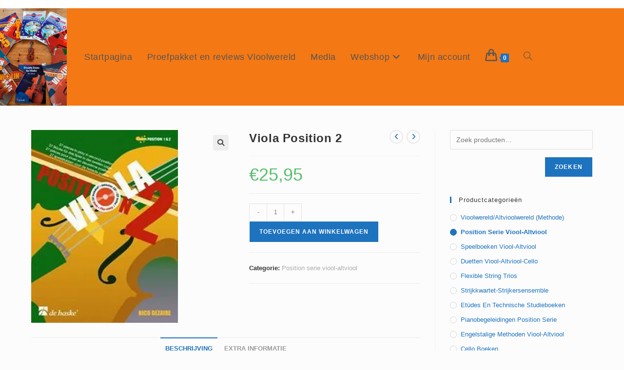

--- FILE ---
content_type: text/html; charset=UTF-8
request_url: https://vioolboeken.nl/product/viola-position-2/
body_size: 30031
content:
<!DOCTYPE html>
<html class="html" dir="ltr" lang="nl-NL" prefix="og: https://ogp.me/ns#">
<head>
	<meta charset="UTF-8">
	<link rel="profile" href="https://gmpg.org/xfn/11">

	<title>Viola Position 2 | Vioolboeken.nl</title>
	<style>img:is([sizes="auto" i], [sizes^="auto," i]) { contain-intrinsic-size: 3000px 1500px }</style>
	
		<!-- All in One SEO 4.8.8 - aioseo.com -->
	<meta name="description" content="Position 2 is een leerzame en prettige kennismaking met de 2e positie voor altviolisten die enige speelervaring hebben in de 1e positie. Het is niet noodzakelijk de 3e positie te leren alvorens aan dit boek te beginnen. Met 12 oefeningen en 27 speelstukjes in verschillende stijlen –met cd-begeleiding – wordt een prima basis gelegd. Deze" />
	<meta name="robots" content="max-image-preview:large" />
	<meta name="google-site-verification" content="cH5KKNTbE265B4GpKEtqppGcCYaoKNI83aM477bwsJk" />
	<link rel="canonical" href="https://vioolboeken.nl/product/viola-position-2/" />
	<meta name="generator" content="All in One SEO (AIOSEO) 4.8.8" />
		<meta property="og:locale" content="nl_NL" />
		<meta property="og:site_name" content="Vioolboeken.nl" />
		<meta property="og:type" content="article" />
		<meta property="og:title" content="Viola Position 2 | Vioolboeken.nl" />
		<meta property="og:description" content="Position 2 is een leerzame en prettige kennismaking met de 2e positie voor altviolisten die enige speelervaring hebben in de 1e positie. Het is niet noodzakelijk de 3e positie te leren alvorens aan dit boek te beginnen. Met 12 oefeningen en 27 speelstukjes in verschillende stijlen –met cd-begeleiding – wordt een prima basis gelegd. Deze" />
		<meta property="og:url" content="https://vioolboeken.nl/product/viola-position-2/" />
		<meta property="og:image" content="https://i0.wp.com/vioolboeken.nl/wp-content/uploads/2021/05/20201115_102148.jpg?fit=1800%2C2623&#038;ssl=1" />
		<meta property="og:image:secure_url" content="https://i0.wp.com/vioolboeken.nl/wp-content/uploads/2021/05/20201115_102148.jpg?fit=1800%2C2623&#038;ssl=1" />
		<meta property="article:published_time" content="2019-07-27T15:29:21+00:00" />
		<meta property="article:modified_time" content="2025-03-03T10:35:53+00:00" />
		<meta property="article:publisher" content="https://facebook.com/vioolboeken" />
		<meta name="twitter:card" content="summary" />
		<meta name="twitter:title" content="Viola Position 2 | Vioolboeken.nl" />
		<meta name="twitter:description" content="Position 2 is een leerzame en prettige kennismaking met de 2e positie voor altviolisten die enige speelervaring hebben in de 1e positie. Het is niet noodzakelijk de 3e positie te leren alvorens aan dit boek te beginnen. Met 12 oefeningen en 27 speelstukjes in verschillende stijlen –met cd-begeleiding – wordt een prima basis gelegd. Deze" />
		<meta name="twitter:image" content="https://i0.wp.com/vioolboeken.nl/wp-content/uploads/2021/05/20201115_102148.jpg?fit=1800%2C2623&amp;ssl=1" />
		<script type="application/ld+json" class="aioseo-schema">
			{"@context":"https:\/\/schema.org","@graph":[{"@type":"BreadcrumbList","@id":"https:\/\/vioolboeken.nl\/product\/viola-position-2\/#breadcrumblist","itemListElement":[{"@type":"ListItem","@id":"https:\/\/vioolboeken.nl#listItem","position":1,"name":"Home","item":"https:\/\/vioolboeken.nl","nextItem":{"@type":"ListItem","@id":"https:\/\/vioolboeken.nl\/product_cat\/position-serie\/#listItem","name":"Position serie viool-altviool"}},{"@type":"ListItem","@id":"https:\/\/vioolboeken.nl\/product_cat\/position-serie\/#listItem","position":2,"name":"Position serie viool-altviool","item":"https:\/\/vioolboeken.nl\/product_cat\/position-serie\/","nextItem":{"@type":"ListItem","@id":"https:\/\/vioolboeken.nl\/product\/viola-position-2\/#listItem","name":"Viola Position 2"},"previousItem":{"@type":"ListItem","@id":"https:\/\/vioolboeken.nl#listItem","name":"Home"}},{"@type":"ListItem","@id":"https:\/\/vioolboeken.nl\/product\/viola-position-2\/#listItem","position":3,"name":"Viola Position 2","previousItem":{"@type":"ListItem","@id":"https:\/\/vioolboeken.nl\/product_cat\/position-serie\/#listItem","name":"Position serie viool-altviool"}}]},{"@type":"ItemPage","@id":"https:\/\/vioolboeken.nl\/product\/viola-position-2\/#itempage","url":"https:\/\/vioolboeken.nl\/product\/viola-position-2\/","name":"Viola Position 2 | Vioolboeken.nl","description":"Position 2 is een leerzame en prettige kennismaking met de 2e positie voor altviolisten die enige speelervaring hebben in de 1e positie. Het is niet noodzakelijk de 3e positie te leren alvorens aan dit boek te beginnen. Met 12 oefeningen en 27 speelstukjes in verschillende stijlen \u2013met cd-begeleiding \u2013 wordt een prima basis gelegd. Deze","inLanguage":"nl-NL","isPartOf":{"@id":"https:\/\/vioolboeken.nl\/#website"},"breadcrumb":{"@id":"https:\/\/vioolboeken.nl\/product\/viola-position-2\/#breadcrumblist"},"image":{"@type":"ImageObject","url":"https:\/\/i0.wp.com\/vioolboeken.nl\/wp-content\/uploads\/2019\/07\/Viola-Position-2.jpg?fit=301%2C396&ssl=1","@id":"https:\/\/vioolboeken.nl\/product\/viola-position-2\/#mainImage","width":301,"height":396},"primaryImageOfPage":{"@id":"https:\/\/vioolboeken.nl\/product\/viola-position-2\/#mainImage"},"datePublished":"2019-07-27T17:29:21+02:00","dateModified":"2025-03-03T11:35:53+01:00"},{"@type":"Organization","@id":"https:\/\/vioolboeken.nl\/#organization","name":"Violinatics","description":"Boeken voor viool, altviool en strijkersensemble geschreven door Nico Dezaire","url":"https:\/\/vioolboeken.nl\/","telephone":"+31622621092","logo":{"@type":"ImageObject","url":"Violinatics","@id":"https:\/\/vioolboeken.nl\/product\/viola-position-2\/#organizationLogo"},"image":{"@id":"https:\/\/vioolboeken.nl\/product\/viola-position-2\/#organizationLogo"}},{"@type":"WebSite","@id":"https:\/\/vioolboeken.nl\/#website","url":"https:\/\/vioolboeken.nl\/","name":"Vioolboeken.nl","description":"Boeken voor viool, altviool en strijkersensemble geschreven door Nico Dezaire","inLanguage":"nl-NL","publisher":{"@id":"https:\/\/vioolboeken.nl\/#organization"}}]}
		</script>
		<!-- All in One SEO -->

<meta name="viewport" content="width=device-width, initial-scale=1"><script>window._wca = window._wca || [];</script>
<link rel='dns-prefetch' href='//stats.wp.com' />
<link rel='preconnect' href='//i0.wp.com' />
<link rel="alternate" type="application/rss+xml" title="Vioolboeken.nl &raquo; feed" href="https://vioolboeken.nl/feed/" />
<link rel="alternate" type="application/rss+xml" title="Vioolboeken.nl &raquo; reacties feed" href="https://vioolboeken.nl/comments/feed/" />
		<!-- This site uses the Google Analytics by MonsterInsights plugin v9.8.0 - Using Analytics tracking - https://www.monsterinsights.com/ -->
							<script src="//www.googletagmanager.com/gtag/js?id=G-06KW7RSS24"  data-cfasync="false" data-wpfc-render="false" async></script>
			<script data-cfasync="false" data-wpfc-render="false">
				var mi_version = '9.8.0';
				var mi_track_user = true;
				var mi_no_track_reason = '';
								var MonsterInsightsDefaultLocations = {"page_location":"https:\/\/vioolboeken.nl\/product\/viola-position-2\/"};
								if ( typeof MonsterInsightsPrivacyGuardFilter === 'function' ) {
					var MonsterInsightsLocations = (typeof MonsterInsightsExcludeQuery === 'object') ? MonsterInsightsPrivacyGuardFilter( MonsterInsightsExcludeQuery ) : MonsterInsightsPrivacyGuardFilter( MonsterInsightsDefaultLocations );
				} else {
					var MonsterInsightsLocations = (typeof MonsterInsightsExcludeQuery === 'object') ? MonsterInsightsExcludeQuery : MonsterInsightsDefaultLocations;
				}

								var disableStrs = [
										'ga-disable-G-06KW7RSS24',
									];

				/* Function to detect opted out users */
				function __gtagTrackerIsOptedOut() {
					for (var index = 0; index < disableStrs.length; index++) {
						if (document.cookie.indexOf(disableStrs[index] + '=true') > -1) {
							return true;
						}
					}

					return false;
				}

				/* Disable tracking if the opt-out cookie exists. */
				if (__gtagTrackerIsOptedOut()) {
					for (var index = 0; index < disableStrs.length; index++) {
						window[disableStrs[index]] = true;
					}
				}

				/* Opt-out function */
				function __gtagTrackerOptout() {
					for (var index = 0; index < disableStrs.length; index++) {
						document.cookie = disableStrs[index] + '=true; expires=Thu, 31 Dec 2099 23:59:59 UTC; path=/';
						window[disableStrs[index]] = true;
					}
				}

				if ('undefined' === typeof gaOptout) {
					function gaOptout() {
						__gtagTrackerOptout();
					}
				}
								window.dataLayer = window.dataLayer || [];

				window.MonsterInsightsDualTracker = {
					helpers: {},
					trackers: {},
				};
				if (mi_track_user) {
					function __gtagDataLayer() {
						dataLayer.push(arguments);
					}

					function __gtagTracker(type, name, parameters) {
						if (!parameters) {
							parameters = {};
						}

						if (parameters.send_to) {
							__gtagDataLayer.apply(null, arguments);
							return;
						}

						if (type === 'event') {
														parameters.send_to = monsterinsights_frontend.v4_id;
							var hookName = name;
							if (typeof parameters['event_category'] !== 'undefined') {
								hookName = parameters['event_category'] + ':' + name;
							}

							if (typeof MonsterInsightsDualTracker.trackers[hookName] !== 'undefined') {
								MonsterInsightsDualTracker.trackers[hookName](parameters);
							} else {
								__gtagDataLayer('event', name, parameters);
							}
							
						} else {
							__gtagDataLayer.apply(null, arguments);
						}
					}

					__gtagTracker('js', new Date());
					__gtagTracker('set', {
						'developer_id.dZGIzZG': true,
											});
					if ( MonsterInsightsLocations.page_location ) {
						__gtagTracker('set', MonsterInsightsLocations);
					}
										__gtagTracker('config', 'G-06KW7RSS24', {"forceSSL":"true","link_attribution":"true"} );
										window.gtag = __gtagTracker;										(function () {
						/* https://developers.google.com/analytics/devguides/collection/analyticsjs/ */
						/* ga and __gaTracker compatibility shim. */
						var noopfn = function () {
							return null;
						};
						var newtracker = function () {
							return new Tracker();
						};
						var Tracker = function () {
							return null;
						};
						var p = Tracker.prototype;
						p.get = noopfn;
						p.set = noopfn;
						p.send = function () {
							var args = Array.prototype.slice.call(arguments);
							args.unshift('send');
							__gaTracker.apply(null, args);
						};
						var __gaTracker = function () {
							var len = arguments.length;
							if (len === 0) {
								return;
							}
							var f = arguments[len - 1];
							if (typeof f !== 'object' || f === null || typeof f.hitCallback !== 'function') {
								if ('send' === arguments[0]) {
									var hitConverted, hitObject = false, action;
									if ('event' === arguments[1]) {
										if ('undefined' !== typeof arguments[3]) {
											hitObject = {
												'eventAction': arguments[3],
												'eventCategory': arguments[2],
												'eventLabel': arguments[4],
												'value': arguments[5] ? arguments[5] : 1,
											}
										}
									}
									if ('pageview' === arguments[1]) {
										if ('undefined' !== typeof arguments[2]) {
											hitObject = {
												'eventAction': 'page_view',
												'page_path': arguments[2],
											}
										}
									}
									if (typeof arguments[2] === 'object') {
										hitObject = arguments[2];
									}
									if (typeof arguments[5] === 'object') {
										Object.assign(hitObject, arguments[5]);
									}
									if ('undefined' !== typeof arguments[1].hitType) {
										hitObject = arguments[1];
										if ('pageview' === hitObject.hitType) {
											hitObject.eventAction = 'page_view';
										}
									}
									if (hitObject) {
										action = 'timing' === arguments[1].hitType ? 'timing_complete' : hitObject.eventAction;
										hitConverted = mapArgs(hitObject);
										__gtagTracker('event', action, hitConverted);
									}
								}
								return;
							}

							function mapArgs(args) {
								var arg, hit = {};
								var gaMap = {
									'eventCategory': 'event_category',
									'eventAction': 'event_action',
									'eventLabel': 'event_label',
									'eventValue': 'event_value',
									'nonInteraction': 'non_interaction',
									'timingCategory': 'event_category',
									'timingVar': 'name',
									'timingValue': 'value',
									'timingLabel': 'event_label',
									'page': 'page_path',
									'location': 'page_location',
									'title': 'page_title',
									'referrer' : 'page_referrer',
								};
								for (arg in args) {
																		if (!(!args.hasOwnProperty(arg) || !gaMap.hasOwnProperty(arg))) {
										hit[gaMap[arg]] = args[arg];
									} else {
										hit[arg] = args[arg];
									}
								}
								return hit;
							}

							try {
								f.hitCallback();
							} catch (ex) {
							}
						};
						__gaTracker.create = newtracker;
						__gaTracker.getByName = newtracker;
						__gaTracker.getAll = function () {
							return [];
						};
						__gaTracker.remove = noopfn;
						__gaTracker.loaded = true;
						window['__gaTracker'] = __gaTracker;
					})();
									} else {
										console.log("");
					(function () {
						function __gtagTracker() {
							return null;
						}

						window['__gtagTracker'] = __gtagTracker;
						window['gtag'] = __gtagTracker;
					})();
									}
			</script>
			
							<!-- / Google Analytics by MonsterInsights -->
		<script>
window._wpemojiSettings = {"baseUrl":"https:\/\/s.w.org\/images\/core\/emoji\/16.0.1\/72x72\/","ext":".png","svgUrl":"https:\/\/s.w.org\/images\/core\/emoji\/16.0.1\/svg\/","svgExt":".svg","source":{"concatemoji":"https:\/\/vioolboeken.nl\/wp-includes\/js\/wp-emoji-release.min.js?ver=6.8.3"}};
/*! This file is auto-generated */
!function(s,n){var o,i,e;function c(e){try{var t={supportTests:e,timestamp:(new Date).valueOf()};sessionStorage.setItem(o,JSON.stringify(t))}catch(e){}}function p(e,t,n){e.clearRect(0,0,e.canvas.width,e.canvas.height),e.fillText(t,0,0);var t=new Uint32Array(e.getImageData(0,0,e.canvas.width,e.canvas.height).data),a=(e.clearRect(0,0,e.canvas.width,e.canvas.height),e.fillText(n,0,0),new Uint32Array(e.getImageData(0,0,e.canvas.width,e.canvas.height).data));return t.every(function(e,t){return e===a[t]})}function u(e,t){e.clearRect(0,0,e.canvas.width,e.canvas.height),e.fillText(t,0,0);for(var n=e.getImageData(16,16,1,1),a=0;a<n.data.length;a++)if(0!==n.data[a])return!1;return!0}function f(e,t,n,a){switch(t){case"flag":return n(e,"\ud83c\udff3\ufe0f\u200d\u26a7\ufe0f","\ud83c\udff3\ufe0f\u200b\u26a7\ufe0f")?!1:!n(e,"\ud83c\udde8\ud83c\uddf6","\ud83c\udde8\u200b\ud83c\uddf6")&&!n(e,"\ud83c\udff4\udb40\udc67\udb40\udc62\udb40\udc65\udb40\udc6e\udb40\udc67\udb40\udc7f","\ud83c\udff4\u200b\udb40\udc67\u200b\udb40\udc62\u200b\udb40\udc65\u200b\udb40\udc6e\u200b\udb40\udc67\u200b\udb40\udc7f");case"emoji":return!a(e,"\ud83e\udedf")}return!1}function g(e,t,n,a){var r="undefined"!=typeof WorkerGlobalScope&&self instanceof WorkerGlobalScope?new OffscreenCanvas(300,150):s.createElement("canvas"),o=r.getContext("2d",{willReadFrequently:!0}),i=(o.textBaseline="top",o.font="600 32px Arial",{});return e.forEach(function(e){i[e]=t(o,e,n,a)}),i}function t(e){var t=s.createElement("script");t.src=e,t.defer=!0,s.head.appendChild(t)}"undefined"!=typeof Promise&&(o="wpEmojiSettingsSupports",i=["flag","emoji"],n.supports={everything:!0,everythingExceptFlag:!0},e=new Promise(function(e){s.addEventListener("DOMContentLoaded",e,{once:!0})}),new Promise(function(t){var n=function(){try{var e=JSON.parse(sessionStorage.getItem(o));if("object"==typeof e&&"number"==typeof e.timestamp&&(new Date).valueOf()<e.timestamp+604800&&"object"==typeof e.supportTests)return e.supportTests}catch(e){}return null}();if(!n){if("undefined"!=typeof Worker&&"undefined"!=typeof OffscreenCanvas&&"undefined"!=typeof URL&&URL.createObjectURL&&"undefined"!=typeof Blob)try{var e="postMessage("+g.toString()+"("+[JSON.stringify(i),f.toString(),p.toString(),u.toString()].join(",")+"));",a=new Blob([e],{type:"text/javascript"}),r=new Worker(URL.createObjectURL(a),{name:"wpTestEmojiSupports"});return void(r.onmessage=function(e){c(n=e.data),r.terminate(),t(n)})}catch(e){}c(n=g(i,f,p,u))}t(n)}).then(function(e){for(var t in e)n.supports[t]=e[t],n.supports.everything=n.supports.everything&&n.supports[t],"flag"!==t&&(n.supports.everythingExceptFlag=n.supports.everythingExceptFlag&&n.supports[t]);n.supports.everythingExceptFlag=n.supports.everythingExceptFlag&&!n.supports.flag,n.DOMReady=!1,n.readyCallback=function(){n.DOMReady=!0}}).then(function(){return e}).then(function(){var e;n.supports.everything||(n.readyCallback(),(e=n.source||{}).concatemoji?t(e.concatemoji):e.wpemoji&&e.twemoji&&(t(e.twemoji),t(e.wpemoji)))}))}((window,document),window._wpemojiSettings);
</script>
<style id='wp-emoji-styles-inline-css'>

	img.wp-smiley, img.emoji {
		display: inline !important;
		border: none !important;
		box-shadow: none !important;
		height: 1em !important;
		width: 1em !important;
		margin: 0 0.07em !important;
		vertical-align: -0.1em !important;
		background: none !important;
		padding: 0 !important;
	}
</style>
<link rel='stylesheet' id='wp-block-library-css' href='https://vioolboeken.nl/wp-includes/css/dist/block-library/style.min.css?ver=6.8.3' media='all' />
<style id='wp-block-library-theme-inline-css'>
.wp-block-audio :where(figcaption){color:#555;font-size:13px;text-align:center}.is-dark-theme .wp-block-audio :where(figcaption){color:#ffffffa6}.wp-block-audio{margin:0 0 1em}.wp-block-code{border:1px solid #ccc;border-radius:4px;font-family:Menlo,Consolas,monaco,monospace;padding:.8em 1em}.wp-block-embed :where(figcaption){color:#555;font-size:13px;text-align:center}.is-dark-theme .wp-block-embed :where(figcaption){color:#ffffffa6}.wp-block-embed{margin:0 0 1em}.blocks-gallery-caption{color:#555;font-size:13px;text-align:center}.is-dark-theme .blocks-gallery-caption{color:#ffffffa6}:root :where(.wp-block-image figcaption){color:#555;font-size:13px;text-align:center}.is-dark-theme :root :where(.wp-block-image figcaption){color:#ffffffa6}.wp-block-image{margin:0 0 1em}.wp-block-pullquote{border-bottom:4px solid;border-top:4px solid;color:currentColor;margin-bottom:1.75em}.wp-block-pullquote cite,.wp-block-pullquote footer,.wp-block-pullquote__citation{color:currentColor;font-size:.8125em;font-style:normal;text-transform:uppercase}.wp-block-quote{border-left:.25em solid;margin:0 0 1.75em;padding-left:1em}.wp-block-quote cite,.wp-block-quote footer{color:currentColor;font-size:.8125em;font-style:normal;position:relative}.wp-block-quote:where(.has-text-align-right){border-left:none;border-right:.25em solid;padding-left:0;padding-right:1em}.wp-block-quote:where(.has-text-align-center){border:none;padding-left:0}.wp-block-quote.is-large,.wp-block-quote.is-style-large,.wp-block-quote:where(.is-style-plain){border:none}.wp-block-search .wp-block-search__label{font-weight:700}.wp-block-search__button{border:1px solid #ccc;padding:.375em .625em}:where(.wp-block-group.has-background){padding:1.25em 2.375em}.wp-block-separator.has-css-opacity{opacity:.4}.wp-block-separator{border:none;border-bottom:2px solid;margin-left:auto;margin-right:auto}.wp-block-separator.has-alpha-channel-opacity{opacity:1}.wp-block-separator:not(.is-style-wide):not(.is-style-dots){width:100px}.wp-block-separator.has-background:not(.is-style-dots){border-bottom:none;height:1px}.wp-block-separator.has-background:not(.is-style-wide):not(.is-style-dots){height:2px}.wp-block-table{margin:0 0 1em}.wp-block-table td,.wp-block-table th{word-break:normal}.wp-block-table :where(figcaption){color:#555;font-size:13px;text-align:center}.is-dark-theme .wp-block-table :where(figcaption){color:#ffffffa6}.wp-block-video :where(figcaption){color:#555;font-size:13px;text-align:center}.is-dark-theme .wp-block-video :where(figcaption){color:#ffffffa6}.wp-block-video{margin:0 0 1em}:root :where(.wp-block-template-part.has-background){margin-bottom:0;margin-top:0;padding:1.25em 2.375em}
</style>
<style id='classic-theme-styles-inline-css'>
/*! This file is auto-generated */
.wp-block-button__link{color:#fff;background-color:#32373c;border-radius:9999px;box-shadow:none;text-decoration:none;padding:calc(.667em + 2px) calc(1.333em + 2px);font-size:1.125em}.wp-block-file__button{background:#32373c;color:#fff;text-decoration:none}
</style>
<link rel='stylesheet' id='mediaelement-css' href='https://vioolboeken.nl/wp-includes/js/mediaelement/mediaelementplayer-legacy.min.css?ver=4.2.17' media='all' />
<link rel='stylesheet' id='wp-mediaelement-css' href='https://vioolboeken.nl/wp-includes/js/mediaelement/wp-mediaelement.min.css?ver=6.8.3' media='all' />
<style id='jetpack-sharing-buttons-style-inline-css'>
.jetpack-sharing-buttons__services-list{display:flex;flex-direction:row;flex-wrap:wrap;gap:0;list-style-type:none;margin:5px;padding:0}.jetpack-sharing-buttons__services-list.has-small-icon-size{font-size:12px}.jetpack-sharing-buttons__services-list.has-normal-icon-size{font-size:16px}.jetpack-sharing-buttons__services-list.has-large-icon-size{font-size:24px}.jetpack-sharing-buttons__services-list.has-huge-icon-size{font-size:36px}@media print{.jetpack-sharing-buttons__services-list{display:none!important}}.editor-styles-wrapper .wp-block-jetpack-sharing-buttons{gap:0;padding-inline-start:0}ul.jetpack-sharing-buttons__services-list.has-background{padding:1.25em 2.375em}
</style>
<style id='global-styles-inline-css'>
:root{--wp--preset--aspect-ratio--square: 1;--wp--preset--aspect-ratio--4-3: 4/3;--wp--preset--aspect-ratio--3-4: 3/4;--wp--preset--aspect-ratio--3-2: 3/2;--wp--preset--aspect-ratio--2-3: 2/3;--wp--preset--aspect-ratio--16-9: 16/9;--wp--preset--aspect-ratio--9-16: 9/16;--wp--preset--color--black: #000000;--wp--preset--color--cyan-bluish-gray: #abb8c3;--wp--preset--color--white: #ffffff;--wp--preset--color--pale-pink: #f78da7;--wp--preset--color--vivid-red: #cf2e2e;--wp--preset--color--luminous-vivid-orange: #ff6900;--wp--preset--color--luminous-vivid-amber: #fcb900;--wp--preset--color--light-green-cyan: #7bdcb5;--wp--preset--color--vivid-green-cyan: #00d084;--wp--preset--color--pale-cyan-blue: #8ed1fc;--wp--preset--color--vivid-cyan-blue: #0693e3;--wp--preset--color--vivid-purple: #9b51e0;--wp--preset--gradient--vivid-cyan-blue-to-vivid-purple: linear-gradient(135deg,rgba(6,147,227,1) 0%,rgb(155,81,224) 100%);--wp--preset--gradient--light-green-cyan-to-vivid-green-cyan: linear-gradient(135deg,rgb(122,220,180) 0%,rgb(0,208,130) 100%);--wp--preset--gradient--luminous-vivid-amber-to-luminous-vivid-orange: linear-gradient(135deg,rgba(252,185,0,1) 0%,rgba(255,105,0,1) 100%);--wp--preset--gradient--luminous-vivid-orange-to-vivid-red: linear-gradient(135deg,rgba(255,105,0,1) 0%,rgb(207,46,46) 100%);--wp--preset--gradient--very-light-gray-to-cyan-bluish-gray: linear-gradient(135deg,rgb(238,238,238) 0%,rgb(169,184,195) 100%);--wp--preset--gradient--cool-to-warm-spectrum: linear-gradient(135deg,rgb(74,234,220) 0%,rgb(151,120,209) 20%,rgb(207,42,186) 40%,rgb(238,44,130) 60%,rgb(251,105,98) 80%,rgb(254,248,76) 100%);--wp--preset--gradient--blush-light-purple: linear-gradient(135deg,rgb(255,206,236) 0%,rgb(152,150,240) 100%);--wp--preset--gradient--blush-bordeaux: linear-gradient(135deg,rgb(254,205,165) 0%,rgb(254,45,45) 50%,rgb(107,0,62) 100%);--wp--preset--gradient--luminous-dusk: linear-gradient(135deg,rgb(255,203,112) 0%,rgb(199,81,192) 50%,rgb(65,88,208) 100%);--wp--preset--gradient--pale-ocean: linear-gradient(135deg,rgb(255,245,203) 0%,rgb(182,227,212) 50%,rgb(51,167,181) 100%);--wp--preset--gradient--electric-grass: linear-gradient(135deg,rgb(202,248,128) 0%,rgb(113,206,126) 100%);--wp--preset--gradient--midnight: linear-gradient(135deg,rgb(2,3,129) 0%,rgb(40,116,252) 100%);--wp--preset--font-size--small: 13px;--wp--preset--font-size--medium: 20px;--wp--preset--font-size--large: 36px;--wp--preset--font-size--x-large: 42px;--wp--preset--spacing--20: 0.44rem;--wp--preset--spacing--30: 0.67rem;--wp--preset--spacing--40: 1rem;--wp--preset--spacing--50: 1.5rem;--wp--preset--spacing--60: 2.25rem;--wp--preset--spacing--70: 3.38rem;--wp--preset--spacing--80: 5.06rem;--wp--preset--shadow--natural: 6px 6px 9px rgba(0, 0, 0, 0.2);--wp--preset--shadow--deep: 12px 12px 50px rgba(0, 0, 0, 0.4);--wp--preset--shadow--sharp: 6px 6px 0px rgba(0, 0, 0, 0.2);--wp--preset--shadow--outlined: 6px 6px 0px -3px rgba(255, 255, 255, 1), 6px 6px rgba(0, 0, 0, 1);--wp--preset--shadow--crisp: 6px 6px 0px rgba(0, 0, 0, 1);}:where(.is-layout-flex){gap: 0.5em;}:where(.is-layout-grid){gap: 0.5em;}body .is-layout-flex{display: flex;}.is-layout-flex{flex-wrap: wrap;align-items: center;}.is-layout-flex > :is(*, div){margin: 0;}body .is-layout-grid{display: grid;}.is-layout-grid > :is(*, div){margin: 0;}:where(.wp-block-columns.is-layout-flex){gap: 2em;}:where(.wp-block-columns.is-layout-grid){gap: 2em;}:where(.wp-block-post-template.is-layout-flex){gap: 1.25em;}:where(.wp-block-post-template.is-layout-grid){gap: 1.25em;}.has-black-color{color: var(--wp--preset--color--black) !important;}.has-cyan-bluish-gray-color{color: var(--wp--preset--color--cyan-bluish-gray) !important;}.has-white-color{color: var(--wp--preset--color--white) !important;}.has-pale-pink-color{color: var(--wp--preset--color--pale-pink) !important;}.has-vivid-red-color{color: var(--wp--preset--color--vivid-red) !important;}.has-luminous-vivid-orange-color{color: var(--wp--preset--color--luminous-vivid-orange) !important;}.has-luminous-vivid-amber-color{color: var(--wp--preset--color--luminous-vivid-amber) !important;}.has-light-green-cyan-color{color: var(--wp--preset--color--light-green-cyan) !important;}.has-vivid-green-cyan-color{color: var(--wp--preset--color--vivid-green-cyan) !important;}.has-pale-cyan-blue-color{color: var(--wp--preset--color--pale-cyan-blue) !important;}.has-vivid-cyan-blue-color{color: var(--wp--preset--color--vivid-cyan-blue) !important;}.has-vivid-purple-color{color: var(--wp--preset--color--vivid-purple) !important;}.has-black-background-color{background-color: var(--wp--preset--color--black) !important;}.has-cyan-bluish-gray-background-color{background-color: var(--wp--preset--color--cyan-bluish-gray) !important;}.has-white-background-color{background-color: var(--wp--preset--color--white) !important;}.has-pale-pink-background-color{background-color: var(--wp--preset--color--pale-pink) !important;}.has-vivid-red-background-color{background-color: var(--wp--preset--color--vivid-red) !important;}.has-luminous-vivid-orange-background-color{background-color: var(--wp--preset--color--luminous-vivid-orange) !important;}.has-luminous-vivid-amber-background-color{background-color: var(--wp--preset--color--luminous-vivid-amber) !important;}.has-light-green-cyan-background-color{background-color: var(--wp--preset--color--light-green-cyan) !important;}.has-vivid-green-cyan-background-color{background-color: var(--wp--preset--color--vivid-green-cyan) !important;}.has-pale-cyan-blue-background-color{background-color: var(--wp--preset--color--pale-cyan-blue) !important;}.has-vivid-cyan-blue-background-color{background-color: var(--wp--preset--color--vivid-cyan-blue) !important;}.has-vivid-purple-background-color{background-color: var(--wp--preset--color--vivid-purple) !important;}.has-black-border-color{border-color: var(--wp--preset--color--black) !important;}.has-cyan-bluish-gray-border-color{border-color: var(--wp--preset--color--cyan-bluish-gray) !important;}.has-white-border-color{border-color: var(--wp--preset--color--white) !important;}.has-pale-pink-border-color{border-color: var(--wp--preset--color--pale-pink) !important;}.has-vivid-red-border-color{border-color: var(--wp--preset--color--vivid-red) !important;}.has-luminous-vivid-orange-border-color{border-color: var(--wp--preset--color--luminous-vivid-orange) !important;}.has-luminous-vivid-amber-border-color{border-color: var(--wp--preset--color--luminous-vivid-amber) !important;}.has-light-green-cyan-border-color{border-color: var(--wp--preset--color--light-green-cyan) !important;}.has-vivid-green-cyan-border-color{border-color: var(--wp--preset--color--vivid-green-cyan) !important;}.has-pale-cyan-blue-border-color{border-color: var(--wp--preset--color--pale-cyan-blue) !important;}.has-vivid-cyan-blue-border-color{border-color: var(--wp--preset--color--vivid-cyan-blue) !important;}.has-vivid-purple-border-color{border-color: var(--wp--preset--color--vivid-purple) !important;}.has-vivid-cyan-blue-to-vivid-purple-gradient-background{background: var(--wp--preset--gradient--vivid-cyan-blue-to-vivid-purple) !important;}.has-light-green-cyan-to-vivid-green-cyan-gradient-background{background: var(--wp--preset--gradient--light-green-cyan-to-vivid-green-cyan) !important;}.has-luminous-vivid-amber-to-luminous-vivid-orange-gradient-background{background: var(--wp--preset--gradient--luminous-vivid-amber-to-luminous-vivid-orange) !important;}.has-luminous-vivid-orange-to-vivid-red-gradient-background{background: var(--wp--preset--gradient--luminous-vivid-orange-to-vivid-red) !important;}.has-very-light-gray-to-cyan-bluish-gray-gradient-background{background: var(--wp--preset--gradient--very-light-gray-to-cyan-bluish-gray) !important;}.has-cool-to-warm-spectrum-gradient-background{background: var(--wp--preset--gradient--cool-to-warm-spectrum) !important;}.has-blush-light-purple-gradient-background{background: var(--wp--preset--gradient--blush-light-purple) !important;}.has-blush-bordeaux-gradient-background{background: var(--wp--preset--gradient--blush-bordeaux) !important;}.has-luminous-dusk-gradient-background{background: var(--wp--preset--gradient--luminous-dusk) !important;}.has-pale-ocean-gradient-background{background: var(--wp--preset--gradient--pale-ocean) !important;}.has-electric-grass-gradient-background{background: var(--wp--preset--gradient--electric-grass) !important;}.has-midnight-gradient-background{background: var(--wp--preset--gradient--midnight) !important;}.has-small-font-size{font-size: var(--wp--preset--font-size--small) !important;}.has-medium-font-size{font-size: var(--wp--preset--font-size--medium) !important;}.has-large-font-size{font-size: var(--wp--preset--font-size--large) !important;}.has-x-large-font-size{font-size: var(--wp--preset--font-size--x-large) !important;}
:where(.wp-block-post-template.is-layout-flex){gap: 1.25em;}:where(.wp-block-post-template.is-layout-grid){gap: 1.25em;}
:where(.wp-block-columns.is-layout-flex){gap: 2em;}:where(.wp-block-columns.is-layout-grid){gap: 2em;}
:root :where(.wp-block-pullquote){font-size: 1.5em;line-height: 1.6;}
</style>
<link rel='stylesheet' id='falang-css' href='https://vioolboeken.nl/wp-content/plugins/falang/public/css/falang-public.css?ver=1.3.67' media='all' />
<link rel='stylesheet' id='photoswipe-css' href='https://vioolboeken.nl/wp-content/plugins/woocommerce/assets/css/photoswipe/photoswipe.min.css?ver=10.2.2' media='all' />
<link rel='stylesheet' id='photoswipe-default-skin-css' href='https://vioolboeken.nl/wp-content/plugins/woocommerce/assets/css/photoswipe/default-skin/default-skin.min.css?ver=10.2.2' media='all' />
<style id='woocommerce-inline-inline-css'>
.woocommerce form .form-row .required { visibility: visible; }
</style>
<link rel='stylesheet' id='brands-styles-css' href='https://vioolboeken.nl/wp-content/plugins/woocommerce/assets/css/brands.css?ver=10.2.2' media='all' />
<link rel='stylesheet' id='oceanwp-woo-mini-cart-css' href='https://vioolboeken.nl/wp-content/themes/oceanwp/assets/css/woo/woo-mini-cart.min.css?ver=6.8.3' media='all' />
<link rel='stylesheet' id='font-awesome-css' href='https://vioolboeken.nl/wp-content/themes/oceanwp/assets/fonts/fontawesome/css/all.min.css?ver=6.7.2' media='all' />
<link rel='stylesheet' id='simple-line-icons-css' href='https://vioolboeken.nl/wp-content/themes/oceanwp/assets/css/third/simple-line-icons.min.css?ver=2.4.0' media='all' />
<link rel='stylesheet' id='oceanwp-style-css' href='https://vioolboeken.nl/wp-content/themes/oceanwp/assets/css/style.min.css?ver=4.1.3' media='all' />
<link rel='stylesheet' id='oceanwp-woocommerce-css' href='https://vioolboeken.nl/wp-content/themes/oceanwp/assets/css/woo/woocommerce.min.css?ver=6.8.3' media='all' />
<link rel='stylesheet' id='oceanwp-woo-star-font-css' href='https://vioolboeken.nl/wp-content/themes/oceanwp/assets/css/woo/woo-star-font.min.css?ver=6.8.3' media='all' />
<link rel='stylesheet' id='oceanwp-woo-quick-view-css' href='https://vioolboeken.nl/wp-content/themes/oceanwp/assets/css/woo/woo-quick-view.min.css?ver=6.8.3' media='all' />
<link rel='stylesheet' id='oceanwp-woo-floating-bar-css' href='https://vioolboeken.nl/wp-content/themes/oceanwp/assets/css/woo/woo-floating-bar.min.css?ver=6.8.3' media='all' />
<link rel='stylesheet' id='oe-widgets-style-css' href='https://vioolboeken.nl/wp-content/plugins/ocean-extra/assets/css/widgets.css?ver=6.8.3' media='all' />
<script type="text/template" id="tmpl-variation-template">
	<div class="woocommerce-variation-description">{{{ data.variation.variation_description }}}</div>
	<div class="woocommerce-variation-price">{{{ data.variation.price_html }}}</div>
	<div class="woocommerce-variation-availability">{{{ data.variation.availability_html }}}</div>
</script>
<script type="text/template" id="tmpl-unavailable-variation-template">
	<p role="alert">Dit product is niet beschikbaar. Kies een andere combinatie.</p>
</script>
<script src="https://vioolboeken.nl/wp-content/plugins/google-analytics-for-wordpress/assets/js/frontend-gtag.min.js?ver=9.8.0" id="monsterinsights-frontend-script-js" async data-wp-strategy="async"></script>
<script data-cfasync="false" data-wpfc-render="false" id='monsterinsights-frontend-script-js-extra'>var monsterinsights_frontend = {"js_events_tracking":"true","download_extensions":"doc,pdf,ppt,zip,xls,docx,pptx,xlsx","inbound_paths":"[{\"path\":\"\\\/go\\\/\",\"label\":\"affiliate\"},{\"path\":\"\\\/recommend\\\/\",\"label\":\"affiliate\"}]","home_url":"https:\/\/vioolboeken.nl","hash_tracking":"false","v4_id":"G-06KW7RSS24"};</script>
<script src="https://vioolboeken.nl/wp-includes/js/jquery/jquery.min.js?ver=3.7.1" id="jquery-core-js"></script>
<script src="https://vioolboeken.nl/wp-includes/js/jquery/jquery-migrate.min.js?ver=3.4.1" id="jquery-migrate-js"></script>
<script src="https://vioolboeken.nl/wp-content/plugins/woocommerce/assets/js/jquery-blockui/jquery.blockUI.min.js?ver=2.7.0-wc.10.2.2" id="jquery-blockui-js" defer data-wp-strategy="defer"></script>
<script id="wc-add-to-cart-js-extra">
var wc_add_to_cart_params = {"ajax_url":"\/wp-admin\/admin-ajax.php","wc_ajax_url":"\/?wc-ajax=%%endpoint%%","i18n_view_cart":"Bekijk winkelwagen","cart_url":"https:\/\/vioolboeken.nl\/winkelmand\/","is_cart":"","cart_redirect_after_add":"no"};
</script>
<script src="https://vioolboeken.nl/wp-content/plugins/woocommerce/assets/js/frontend/add-to-cart.min.js?ver=10.2.2" id="wc-add-to-cart-js" defer data-wp-strategy="defer"></script>
<script src="https://vioolboeken.nl/wp-content/plugins/woocommerce/assets/js/zoom/jquery.zoom.min.js?ver=1.7.21-wc.10.2.2" id="zoom-js" defer data-wp-strategy="defer"></script>
<script src="https://vioolboeken.nl/wp-content/plugins/woocommerce/assets/js/flexslider/jquery.flexslider.min.js?ver=2.7.2-wc.10.2.2" id="flexslider-js" defer data-wp-strategy="defer"></script>
<script src="https://vioolboeken.nl/wp-content/plugins/woocommerce/assets/js/photoswipe/photoswipe.min.js?ver=4.1.1-wc.10.2.2" id="photoswipe-js" defer data-wp-strategy="defer"></script>
<script src="https://vioolboeken.nl/wp-content/plugins/woocommerce/assets/js/photoswipe/photoswipe-ui-default.min.js?ver=4.1.1-wc.10.2.2" id="photoswipe-ui-default-js" defer data-wp-strategy="defer"></script>
<script id="wc-single-product-js-extra">
var wc_single_product_params = {"i18n_required_rating_text":"Selecteer een waardering","i18n_rating_options":["1 van de 5 sterren","2 van de 5 sterren","3 van de 5 sterren","4 van de 5 sterren","5 van de 5 sterren"],"i18n_product_gallery_trigger_text":"Afbeeldinggalerij in volledig scherm bekijken","review_rating_required":"yes","flexslider":{"rtl":false,"animation":"slide","smoothHeight":true,"directionNav":false,"controlNav":"thumbnails","slideshow":false,"animationSpeed":500,"animationLoop":false,"allowOneSlide":false},"zoom_enabled":"1","zoom_options":[],"photoswipe_enabled":"1","photoswipe_options":{"shareEl":false,"closeOnScroll":false,"history":false,"hideAnimationDuration":0,"showAnimationDuration":0},"flexslider_enabled":"1"};
</script>
<script src="https://vioolboeken.nl/wp-content/plugins/woocommerce/assets/js/frontend/single-product.min.js?ver=10.2.2" id="wc-single-product-js" defer data-wp-strategy="defer"></script>
<script src="https://vioolboeken.nl/wp-content/plugins/woocommerce/assets/js/js-cookie/js.cookie.min.js?ver=2.1.4-wc.10.2.2" id="js-cookie-js" defer data-wp-strategy="defer"></script>
<script id="woocommerce-js-extra">
var woocommerce_params = {"ajax_url":"\/wp-admin\/admin-ajax.php","wc_ajax_url":"\/?wc-ajax=%%endpoint%%","i18n_password_show":"Wachtwoord weergeven","i18n_password_hide":"Wachtwoord verbergen"};
</script>
<script src="https://vioolboeken.nl/wp-content/plugins/woocommerce/assets/js/frontend/woocommerce.min.js?ver=10.2.2" id="woocommerce-js" defer data-wp-strategy="defer"></script>
<script src="https://stats.wp.com/s-202542.js" id="woocommerce-analytics-js" defer data-wp-strategy="defer"></script>
<script src="https://vioolboeken.nl/wp-includes/js/underscore.min.js?ver=1.13.7" id="underscore-js"></script>
<script id="wp-util-js-extra">
var _wpUtilSettings = {"ajax":{"url":"\/wp-admin\/admin-ajax.php"}};
</script>
<script src="https://vioolboeken.nl/wp-includes/js/wp-util.min.js?ver=6.8.3" id="wp-util-js"></script>
<script id="wc-add-to-cart-variation-js-extra">
var wc_add_to_cart_variation_params = {"wc_ajax_url":"\/?wc-ajax=%%endpoint%%","i18n_no_matching_variations_text":"Geen producten gevonden. Kies een andere combinatie.","i18n_make_a_selection_text":"Selecteer enkele productopties voordat je dit product aan je winkelwagen toevoegt.","i18n_unavailable_text":"Dit product is niet beschikbaar. Kies een andere combinatie.","i18n_reset_alert_text":"Je selectie is opnieuw ingesteld. Selecteer eerst product-opties alvorens dit product in de winkelmand te plaatsen."};
</script>
<script src="https://vioolboeken.nl/wp-content/plugins/woocommerce/assets/js/frontend/add-to-cart-variation.min.js?ver=10.2.2" id="wc-add-to-cart-variation-js" defer data-wp-strategy="defer"></script>
<script id="wc-cart-fragments-js-extra">
var wc_cart_fragments_params = {"ajax_url":"\/wp-admin\/admin-ajax.php","wc_ajax_url":"\/?wc-ajax=%%endpoint%%","cart_hash_key":"wc_cart_hash_0f0f99f3e59bc8edcd775d54efe7200d","fragment_name":"wc_fragments_0f0f99f3e59bc8edcd775d54efe7200d","request_timeout":"5000"};
</script>
<script src="https://vioolboeken.nl/wp-content/plugins/woocommerce/assets/js/frontend/cart-fragments.min.js?ver=10.2.2" id="wc-cart-fragments-js" defer data-wp-strategy="defer"></script>
<link rel="https://api.w.org/" href="https://vioolboeken.nl/wp-json/" /><link rel="alternate" title="JSON" type="application/json" href="https://vioolboeken.nl/wp-json/wp/v2/product/133" /><link rel="EditURI" type="application/rsd+xml" title="RSD" href="https://vioolboeken.nl/xmlrpc.php?rsd" />
<meta name="generator" content="WordPress 6.8.3" />
<meta name="generator" content="WooCommerce 10.2.2" />
<link rel='shortlink' href='https://vioolboeken.nl/?p=133' />
<link rel="alternate" title="oEmbed (JSON)" type="application/json+oembed" href="https://vioolboeken.nl/wp-json/oembed/1.0/embed?url=https%3A%2F%2Fvioolboeken.nl%2Fproduct%2Fviola-position-2%2F" />
<link rel="alternate" title="oEmbed (XML)" type="text/xml+oembed" href="https://vioolboeken.nl/wp-json/oembed/1.0/embed?url=https%3A%2F%2Fvioolboeken.nl%2Fproduct%2Fviola-position-2%2F&#038;format=xml" />
	<style>img#wpstats{display:none}</style>
			<noscript><style>.woocommerce-product-gallery{ opacity: 1 !important; }</style></noscript>
	<link rel="alternate" href="https://vioolboeken.nl/fr/product/viola-position-2/" hreflang="fr-FR" />
<link rel="alternate" href="https://vioolboeken.nl/product/viola-position-2/" hreflang="nl-NL" />
<link rel="icon" href="https://i0.wp.com/vioolboeken.nl/wp-content/uploads/2019/07/Viool-boeken_oranje.png?fit=32%2C32&#038;ssl=1" sizes="32x32" />
<link rel="icon" href="https://i0.wp.com/vioolboeken.nl/wp-content/uploads/2019/07/Viool-boeken_oranje.png?fit=192%2C192&#038;ssl=1" sizes="192x192" />
<link rel="apple-touch-icon" href="https://i0.wp.com/vioolboeken.nl/wp-content/uploads/2019/07/Viool-boeken_oranje.png?fit=180%2C180&#038;ssl=1" />
<meta name="msapplication-TileImage" content="https://i0.wp.com/vioolboeken.nl/wp-content/uploads/2019/07/Viool-boeken_oranje.png?fit=270%2C270&#038;ssl=1" />
		<style id="wp-custom-css">
			#site-navigation{margin-top:75px}#searchform-dropdown{margin-top:20px}#menu-item-28 .sub-menu{margin-top:20px}.woo-menu-icon .current-shop-items-dropdown{margin-top:20px}		</style>
		<!-- OceanWP CSS -->
<style type="text/css">
/* Colors */.woocommerce-MyAccount-navigation ul li a:before,.woocommerce-checkout .woocommerce-info a,.woocommerce-checkout #payment ul.payment_methods .wc_payment_method>input[type=radio]:first-child:checked+label:before,.woocommerce-checkout #payment .payment_method_paypal .about_paypal,.woocommerce ul.products li.product li.category a:hover,.woocommerce ul.products li.product .button:hover,.woocommerce ul.products li.product .product-inner .added_to_cart:hover,.product_meta .posted_in a:hover,.product_meta .tagged_as a:hover,.woocommerce div.product .woocommerce-tabs ul.tabs li a:hover,.woocommerce div.product .woocommerce-tabs ul.tabs li.active a,.woocommerce .oceanwp-grid-list a.active,.woocommerce .oceanwp-grid-list a:hover,.woocommerce .oceanwp-off-canvas-filter:hover,.widget_shopping_cart ul.cart_list li .owp-grid-wrap .owp-grid a.remove:hover,.widget_product_categories li a:hover ~ .count,.widget_layered_nav li a:hover ~ .count,.woocommerce ul.products li.product:not(.product-category) .woo-entry-buttons li a:hover,a:hover,a.light:hover,.theme-heading .text::before,.theme-heading .text::after,#top-bar-content >a:hover,#top-bar-social li.oceanwp-email a:hover,#site-navigation-wrap .dropdown-menu >li >a:hover,#site-header.medium-header #medium-searchform button:hover,.oceanwp-mobile-menu-icon a:hover,.blog-entry.post .blog-entry-header .entry-title a:hover,.blog-entry.post .blog-entry-readmore a:hover,.blog-entry.thumbnail-entry .blog-entry-category a,ul.meta li a:hover,.dropcap,.single nav.post-navigation .nav-links .title,body .related-post-title a:hover,body #wp-calendar caption,body .contact-info-widget.default i,body .contact-info-widget.big-icons i,body .custom-links-widget .oceanwp-custom-links li a:hover,body .custom-links-widget .oceanwp-custom-links li a:hover:before,body .posts-thumbnails-widget li a:hover,body .social-widget li.oceanwp-email a:hover,.comment-author .comment-meta .comment-reply-link,#respond #cancel-comment-reply-link:hover,#footer-widgets .footer-box a:hover,#footer-bottom a:hover,#footer-bottom #footer-bottom-menu a:hover,.sidr a:hover,.sidr-class-dropdown-toggle:hover,.sidr-class-menu-item-has-children.active >a,.sidr-class-menu-item-has-children.active >a >.sidr-class-dropdown-toggle,input[type=checkbox]:checked:before{color:#1e73be}.woocommerce .oceanwp-grid-list a.active .owp-icon use,.woocommerce .oceanwp-grid-list a:hover .owp-icon use,.single nav.post-navigation .nav-links .title .owp-icon use,.blog-entry.post .blog-entry-readmore a:hover .owp-icon use,body .contact-info-widget.default .owp-icon use,body .contact-info-widget.big-icons .owp-icon use{stroke:#1e73be}.woocommerce div.product div.images .open-image,.wcmenucart-details.count,.woocommerce-message a,.woocommerce-error a,.woocommerce-info a,.woocommerce .widget_price_filter .ui-slider .ui-slider-handle,.woocommerce .widget_price_filter .ui-slider .ui-slider-range,.owp-product-nav li a.owp-nav-link:hover,.woocommerce div.product.owp-tabs-layout-vertical .woocommerce-tabs ul.tabs li a:after,.woocommerce .widget_product_categories li.current-cat >a ~ .count,.woocommerce .widget_product_categories li.current-cat >a:before,.woocommerce .widget_layered_nav li.chosen a ~ .count,.woocommerce .widget_layered_nav li.chosen a:before,#owp-checkout-timeline .active .timeline-wrapper,.bag-style:hover .wcmenucart-cart-icon .wcmenucart-count,.show-cart .wcmenucart-cart-icon .wcmenucart-count,.woocommerce ul.products li.product:not(.product-category) .image-wrap .button,input[type="button"],input[type="reset"],input[type="submit"],button[type="submit"],.button,#site-navigation-wrap .dropdown-menu >li.btn >a >span,.thumbnail:hover i,.thumbnail:hover .link-post-svg-icon,.post-quote-content,.omw-modal .omw-close-modal,body .contact-info-widget.big-icons li:hover i,body .contact-info-widget.big-icons li:hover .owp-icon,body div.wpforms-container-full .wpforms-form input[type=submit],body div.wpforms-container-full .wpforms-form button[type=submit],body div.wpforms-container-full .wpforms-form .wpforms-page-button,.woocommerce-cart .wp-element-button,.woocommerce-checkout .wp-element-button,.wp-block-button__link{background-color:#1e73be}.current-shop-items-dropdown{border-top-color:#1e73be}.woocommerce div.product .woocommerce-tabs ul.tabs li.active a{border-bottom-color:#1e73be}.wcmenucart-details.count:before{border-color:#1e73be}.woocommerce ul.products li.product .button:hover{border-color:#1e73be}.woocommerce ul.products li.product .product-inner .added_to_cart:hover{border-color:#1e73be}.woocommerce div.product .woocommerce-tabs ul.tabs li.active a{border-color:#1e73be}.woocommerce .oceanwp-grid-list a.active{border-color:#1e73be}.woocommerce .oceanwp-grid-list a:hover{border-color:#1e73be}.woocommerce .oceanwp-off-canvas-filter:hover{border-color:#1e73be}.owp-product-nav li a.owp-nav-link:hover{border-color:#1e73be}.widget_shopping_cart_content .buttons .button:first-child:hover{border-color:#1e73be}.widget_shopping_cart ul.cart_list li .owp-grid-wrap .owp-grid a.remove:hover{border-color:#1e73be}.widget_product_categories li a:hover ~ .count{border-color:#1e73be}.woocommerce .widget_product_categories li.current-cat >a ~ .count{border-color:#1e73be}.woocommerce .widget_product_categories li.current-cat >a:before{border-color:#1e73be}.widget_layered_nav li a:hover ~ .count{border-color:#1e73be}.woocommerce .widget_layered_nav li.chosen a ~ .count{border-color:#1e73be}.woocommerce .widget_layered_nav li.chosen a:before{border-color:#1e73be}#owp-checkout-timeline.arrow .active .timeline-wrapper:before{border-top-color:#1e73be;border-bottom-color:#1e73be}#owp-checkout-timeline.arrow .active .timeline-wrapper:after{border-left-color:#1e73be;border-right-color:#1e73be}.bag-style:hover .wcmenucart-cart-icon .wcmenucart-count{border-color:#1e73be}.bag-style:hover .wcmenucart-cart-icon .wcmenucart-count:after{border-color:#1e73be}.show-cart .wcmenucart-cart-icon .wcmenucart-count{border-color:#1e73be}.show-cart .wcmenucart-cart-icon .wcmenucart-count:after{border-color:#1e73be}.woocommerce ul.products li.product:not(.product-category) .woo-product-gallery .active a{border-color:#1e73be}.woocommerce ul.products li.product:not(.product-category) .woo-product-gallery a:hover{border-color:#1e73be}.widget-title{border-color:#1e73be}blockquote{border-color:#1e73be}.wp-block-quote{border-color:#1e73be}#searchform-dropdown{border-color:#1e73be}.dropdown-menu .sub-menu{border-color:#1e73be}.blog-entry.large-entry .blog-entry-readmore a:hover{border-color:#1e73be}.oceanwp-newsletter-form-wrap input[type="email"]:focus{border-color:#1e73be}.social-widget li.oceanwp-email a:hover{border-color:#1e73be}#respond #cancel-comment-reply-link:hover{border-color:#1e73be}body .contact-info-widget.big-icons li:hover i{border-color:#1e73be}body .contact-info-widget.big-icons li:hover .owp-icon{border-color:#1e73be}#footer-widgets .oceanwp-newsletter-form-wrap input[type="email"]:focus{border-color:#1e73be}body,.separate-layout,.has-parallax-footer:not(.separate-layout) #main{background-color:#fcfcfc}a{color:#1e73be}a .owp-icon use{stroke:#1e73be}a:hover{color:#0066bf}a:hover .owp-icon use{stroke:#0066bf}body .theme-button,body input[type="submit"],body button[type="submit"],body button,body .button,body div.wpforms-container-full .wpforms-form input[type=submit],body div.wpforms-container-full .wpforms-form button[type=submit],body div.wpforms-container-full .wpforms-form .wpforms-page-button,.woocommerce-cart .wp-element-button,.woocommerce-checkout .wp-element-button,.wp-block-button__link{background-color:#1e73be}body .theme-button:hover,body input[type="submit"]:hover,body button[type="submit"]:hover,body button:hover,body .button:hover,body div.wpforms-container-full .wpforms-form input[type=submit]:hover,body div.wpforms-container-full .wpforms-form input[type=submit]:active,body div.wpforms-container-full .wpforms-form button[type=submit]:hover,body div.wpforms-container-full .wpforms-form button[type=submit]:active,body div.wpforms-container-full .wpforms-form .wpforms-page-button:hover,body div.wpforms-container-full .wpforms-form .wpforms-page-button:active,.woocommerce-cart .wp-element-button:hover,.woocommerce-checkout .wp-element-button:hover,.wp-block-button__link:hover{background-color:#13aff0}body .theme-button,body input[type="submit"],body button[type="submit"],body button,body .button,body div.wpforms-container-full .wpforms-form input[type=submit],body div.wpforms-container-full .wpforms-form button[type=submit],body div.wpforms-container-full .wpforms-form .wpforms-page-button,.woocommerce-cart .wp-element-button,.woocommerce-checkout .wp-element-button,.wp-block-button__link{border-color:#ffffff}body .theme-button:hover,body input[type="submit"]:hover,body button[type="submit"]:hover,body button:hover,body .button:hover,body div.wpforms-container-full .wpforms-form input[type=submit]:hover,body div.wpforms-container-full .wpforms-form input[type=submit]:active,body div.wpforms-container-full .wpforms-form button[type=submit]:hover,body div.wpforms-container-full .wpforms-form button[type=submit]:active,body div.wpforms-container-full .wpforms-form .wpforms-page-button:hover,body div.wpforms-container-full .wpforms-form .wpforms-page-button:active,.woocommerce-cart .wp-element-button:hover,.woocommerce-checkout .wp-element-button:hover,.wp-block-button__link:hover{border-color:#ffffff}body{color:#727272}/* OceanWP Style Settings CSS */.theme-button,input[type="submit"],button[type="submit"],button,.button,body div.wpforms-container-full .wpforms-form input[type=submit],body div.wpforms-container-full .wpforms-form button[type=submit],body div.wpforms-container-full .wpforms-form .wpforms-page-button{border-style:solid}.theme-button,input[type="submit"],button[type="submit"],button,.button,body div.wpforms-container-full .wpforms-form input[type=submit],body div.wpforms-container-full .wpforms-form button[type=submit],body div.wpforms-container-full .wpforms-form .wpforms-page-button{border-width:1px}form input[type="text"],form input[type="password"],form input[type="email"],form input[type="url"],form input[type="date"],form input[type="month"],form input[type="time"],form input[type="datetime"],form input[type="datetime-local"],form input[type="week"],form input[type="number"],form input[type="search"],form input[type="tel"],form input[type="color"],form select,form textarea,.woocommerce .woocommerce-checkout .select2-container--default .select2-selection--single{border-style:solid}body div.wpforms-container-full .wpforms-form input[type=date],body div.wpforms-container-full .wpforms-form input[type=datetime],body div.wpforms-container-full .wpforms-form input[type=datetime-local],body div.wpforms-container-full .wpforms-form input[type=email],body div.wpforms-container-full .wpforms-form input[type=month],body div.wpforms-container-full .wpforms-form input[type=number],body div.wpforms-container-full .wpforms-form input[type=password],body div.wpforms-container-full .wpforms-form input[type=range],body div.wpforms-container-full .wpforms-form input[type=search],body div.wpforms-container-full .wpforms-form input[type=tel],body div.wpforms-container-full .wpforms-form input[type=text],body div.wpforms-container-full .wpforms-form input[type=time],body div.wpforms-container-full .wpforms-form input[type=url],body div.wpforms-container-full .wpforms-form input[type=week],body div.wpforms-container-full .wpforms-form select,body div.wpforms-container-full .wpforms-form textarea{border-style:solid}form input[type="text"],form input[type="password"],form input[type="email"],form input[type="url"],form input[type="date"],form input[type="month"],form input[type="time"],form input[type="datetime"],form input[type="datetime-local"],form input[type="week"],form input[type="number"],form input[type="search"],form input[type="tel"],form input[type="color"],form select,form textarea{border-radius:3px}body div.wpforms-container-full .wpforms-form input[type=date],body div.wpforms-container-full .wpforms-form input[type=datetime],body div.wpforms-container-full .wpforms-form input[type=datetime-local],body div.wpforms-container-full .wpforms-form input[type=email],body div.wpforms-container-full .wpforms-form input[type=month],body div.wpforms-container-full .wpforms-form input[type=number],body div.wpforms-container-full .wpforms-form input[type=password],body div.wpforms-container-full .wpforms-form input[type=range],body div.wpforms-container-full .wpforms-form input[type=search],body div.wpforms-container-full .wpforms-form input[type=tel],body div.wpforms-container-full .wpforms-form input[type=text],body div.wpforms-container-full .wpforms-form input[type=time],body div.wpforms-container-full .wpforms-form input[type=url],body div.wpforms-container-full .wpforms-form input[type=week],body div.wpforms-container-full .wpforms-form select,body div.wpforms-container-full .wpforms-form textarea{border-radius:3px}/* Header */#site-logo #site-logo-inner,.oceanwp-social-menu .social-menu-inner,#site-header.full_screen-header .menu-bar-inner,.after-header-content .after-header-content-inner{height:50px}#site-navigation-wrap .dropdown-menu >li >a,#site-navigation-wrap .dropdown-menu >li >span.opl-logout-link,.oceanwp-mobile-menu-icon a,.mobile-menu-close,.after-header-content-inner >a{line-height:50px}#site-header,.has-transparent-header .is-sticky #site-header,.has-vh-transparent .is-sticky #site-header.vertical-header,#searchform-header-replace{background-color:#f47814}#site-header.has-header-media .overlay-header-media{background-color:rgba(0,0,0,0.5)}#site-logo #site-logo-inner a img,#site-header.center-header #site-navigation-wrap .middle-site-logo a img{max-width:200px}@media (max-width:768px){#site-logo #site-logo-inner a img,#site-header.center-header #site-navigation-wrap .middle-site-logo a img{max-width:150px}}@media (max-width:480px){#site-logo #site-logo-inner a img,#site-header.center-header #site-navigation-wrap .middle-site-logo a img{max-width:90px}}#site-header #site-logo #site-logo-inner a img,#site-header.center-header #site-navigation-wrap .middle-site-logo a img{max-height:200px}@media (max-width:768px){#site-header #site-logo #site-logo-inner a img,#site-header.center-header #site-navigation-wrap .middle-site-logo a img{max-height:150px}}@media (max-width:480px){#site-header #site-logo #site-logo-inner a img,#site-header.center-header #site-navigation-wrap .middle-site-logo a img{max-height:90px}}#site-logo a.site-logo-text:hover{color:#1e73be}#site-navigation-wrap .dropdown-menu >li >a:hover,.oceanwp-mobile-menu-icon a:hover,#searchform-header-replace-close:hover{color:#1e73be}#site-navigation-wrap .dropdown-menu >li >a:hover .owp-icon use,.oceanwp-mobile-menu-icon a:hover .owp-icon use,#searchform-header-replace-close:hover .owp-icon use{stroke:#1e73be}.dropdown-menu .sub-menu{min-width:250px}.dropdown-menu .sub-menu,#searchform-dropdown,.current-shop-items-dropdown{border-color:#1e73be}/* Topbar */#top-bar-content a:hover,#top-bar-social-alt a:hover{color:#1e73be}/* Blog CSS */.ocean-single-post-header ul.meta-item li a:hover{color:#333333}/* Sidebar */.widget-title{border-color:#1e73be}/* WooCommerce */.wcmenucart i{font-size:24px}.wcmenucart .owp-icon{width:24px;height:24px}.wcmenucart i{top:1px}.widget_shopping_cart ul.cart_list li .owp-grid-wrap .owp-grid a:hover{color:#1e73be}.widget_shopping_cart ul.cart_list li .owp-grid-wrap .owp-grid a.remove:hover{color:#1e73be;border-color:#1e73be}.owp-floating-bar form.cart .quantity .minus:hover,.owp-floating-bar form.cart .quantity .plus:hover{color:#ffffff}#owp-checkout-timeline .timeline-step{color:#cccccc}#owp-checkout-timeline .timeline-step{border-color:#cccccc}/* Typography */body{font-size:14px;line-height:1.8}h1,h2,h3,h4,h5,h6,.theme-heading,.widget-title,.oceanwp-widget-recent-posts-title,.comment-reply-title,.entry-title,.sidebar-box .widget-title{line-height:1.4}h1{font-size:23px;line-height:1.4}h2{font-size:20px;line-height:1.4}h3{font-size:18px;line-height:1.4}h4{font-size:17px;line-height:1.4}h5{font-size:14px;line-height:1.4}h6{font-size:15px;line-height:1.4}.page-header .page-header-title,.page-header.background-image-page-header .page-header-title{font-size:32px;line-height:1.4}.page-header .page-subheading{font-size:15px;line-height:1.8}.site-breadcrumbs,.site-breadcrumbs a{font-size:13px;line-height:1.4}#top-bar-content,#top-bar-social-alt{font-size:12px;line-height:1.8}#site-logo a.site-logo-text{font-size:24px;line-height:1.8}#site-navigation-wrap .dropdown-menu >li >a,#site-header.full_screen-header .fs-dropdown-menu >li >a,#site-header.top-header #site-navigation-wrap .dropdown-menu >li >a,#site-header.center-header #site-navigation-wrap .dropdown-menu >li >a,#site-header.medium-header #site-navigation-wrap .dropdown-menu >li >a,.oceanwp-mobile-menu-icon a{font-size:18px}.dropdown-menu ul li a.menu-link,#site-header.full_screen-header .fs-dropdown-menu ul.sub-menu li a{font-size:12px;line-height:1.2;letter-spacing:.6px}.sidr-class-dropdown-menu li a,a.sidr-class-toggle-sidr-close,#mobile-dropdown ul li a,body #mobile-fullscreen ul li a{font-size:15px;line-height:1.8}.blog-entry.post .blog-entry-header .entry-title a{font-size:24px;line-height:1.4}.ocean-single-post-header .single-post-title{font-size:34px;line-height:1.4;letter-spacing:.6px}.ocean-single-post-header ul.meta-item li,.ocean-single-post-header ul.meta-item li a{font-size:13px;line-height:1.4;letter-spacing:.6px}.ocean-single-post-header .post-author-name,.ocean-single-post-header .post-author-name a{font-size:14px;line-height:1.4;letter-spacing:.6px}.ocean-single-post-header .post-author-description{font-size:12px;line-height:1.4;letter-spacing:.6px}.single-post .entry-title{line-height:1.4;letter-spacing:.6px}.single-post ul.meta li,.single-post ul.meta li a{font-size:14px;line-height:1.4;letter-spacing:.6px}.sidebar-box .widget-title,.sidebar-box.widget_block .wp-block-heading{font-size:13px;line-height:1;letter-spacing:1px}#footer-widgets .footer-box .widget-title{font-size:13px;line-height:1;letter-spacing:1px}#footer-bottom #copyright{font-size:12px;line-height:1}#footer-bottom #footer-bottom-menu{font-size:12px;line-height:1}.woocommerce-store-notice.demo_store{line-height:2;letter-spacing:1.5px}.demo_store .woocommerce-store-notice__dismiss-link{line-height:2;letter-spacing:1.5px}.woocommerce ul.products li.product li.title h2,.woocommerce ul.products li.product li.title a{font-size:14px;line-height:1.5}.woocommerce ul.products li.product li.category,.woocommerce ul.products li.product li.category a{font-size:12px;line-height:1}.woocommerce ul.products li.product .price{font-size:18px;line-height:1}.woocommerce ul.products li.product .button,.woocommerce ul.products li.product .product-inner .added_to_cart{font-size:12px;line-height:1.5;letter-spacing:1px}.woocommerce ul.products li.owp-woo-cond-notice span,.woocommerce ul.products li.owp-woo-cond-notice a{font-size:16px;line-height:1;letter-spacing:1px;font-weight:600;text-transform:capitalize}.woocommerce div.product .product_title{font-size:24px;line-height:1.4;letter-spacing:.6px}.woocommerce div.product p.price{font-size:36px;line-height:1}.woocommerce .owp-btn-normal .summary form button.button,.woocommerce .owp-btn-big .summary form button.button,.woocommerce .owp-btn-very-big .summary form button.button{font-size:12px;line-height:1.5;letter-spacing:1px;text-transform:uppercase}.woocommerce div.owp-woo-single-cond-notice span,.woocommerce div.owp-woo-single-cond-notice a{font-size:18px;line-height:2;letter-spacing:1.5px;font-weight:600;text-transform:capitalize}.ocean-preloader--active .preloader-after-content{font-size:20px;line-height:1.8;letter-spacing:.6px}
</style></head>

<body class="wp-singular product-template-default single single-product postid-133 wp-custom-logo wp-embed-responsive wp-theme-oceanwp theme-oceanwp woocommerce woocommerce-page woocommerce-no-js oceanwp-theme dropdown-mobile no-header-border default-breakpoint has-sidebar content-right-sidebar has-topbar page-header-disabled has-breadcrumbs has-grid-list account-original-style" itemscope="itemscope" itemtype="https://schema.org/WebPage">

	
	
	<div id="outer-wrap" class="site clr">

		<a class="skip-link screen-reader-text" href="#main">Ga naar inhoud</a>

		
		<div id="wrap" class="clr">

			

<div id="top-bar-wrap" class="clr">

	<div id="top-bar" class="clr container has-no-content">

		
		<div id="top-bar-inner" class="clr">

			

		</div><!-- #top-bar-inner -->

		
	</div><!-- #top-bar -->

</div><!-- #top-bar-wrap -->


			
<header id="site-header" class="minimal-header left-menu clr" data-height="50" itemscope="itemscope" itemtype="https://schema.org/WPHeader" role="banner">

	
					
			<div id="site-header-inner" class="clr ">

				
				

<div id="site-logo" class="clr" itemscope itemtype="https://schema.org/Brand" >

	
	<div id="site-logo-inner" class="clr">

		<a href="https://vioolboeken.nl/" class="custom-logo-link" rel="home"><img width="1800" height="2623" src="https://i0.wp.com/vioolboeken.nl/wp-content/uploads/2021/05/20201115_102148.jpg?fit=1800%2C2623&amp;ssl=1" class="custom-logo" alt="Vioolboeken.nl" decoding="async" fetchpriority="high" srcset="https://i0.wp.com/vioolboeken.nl/wp-content/uploads/2021/05/20201115_102148.jpg?fit=1800%2C2623&amp;ssl=1 1x, https://vioolboeken.nl/wp-content/uploads/2023/09/Boekenlogo.jpg 2x" /></a>
	</div><!-- #site-logo-inner -->

	
	
</div><!-- #site-logo -->

			<div id="site-navigation-wrap" class="no-top-border clr">
			
			
			
			<nav id="site-navigation" class="navigation main-navigation clr" itemscope="itemscope" itemtype="https://schema.org/SiteNavigationElement" role="navigation" >

				<ul id="menu-header" class="main-menu dropdown-menu sf-menu"><li id="menu-item-25" class="menu-item menu-item-type-post_type menu-item-object-page menu-item-home menu-item-25"><a href="https://vioolboeken.nl/" class="menu-link"><span class="text-wrap">Startpagina</span></a></li><li id="menu-item-1579" class="menu-item menu-item-type-post_type menu-item-object-page menu-item-1579"><a href="https://vioolboeken.nl/reviews/" class="menu-link"><span class="text-wrap">Proefpakket en reviews Vioolwereld</span></a></li><li id="menu-item-1867" class="menu-item menu-item-type-post_type menu-item-object-page menu-item-1867"><a href="https://vioolboeken.nl/media/" class="menu-link"><span class="text-wrap">Media</span></a></li><li id="menu-item-28" class="menu-item menu-item-type-post_type menu-item-object-page menu-item-has-children dropdown menu-item-28"><a href="https://vioolboeken.nl/winkel/" class="menu-link"><span class="text-wrap">Webshop<i class="nav-arrow fa fa-angle-down" aria-hidden="true" role="img"></i></span></a>
<ul class="sub-menu">
	<li id="menu-item-55" class="menu-item menu-item-type-taxonomy menu-item-object-product_cat menu-item-55"><a href="https://vioolboeken.nl/product_cat/vioolwereld/" class="menu-link"><span class="text-wrap">Vioolwereld (beginnersmethode viool-altviool)</span></a></li>	<li id="menu-item-56" class="menu-item menu-item-type-taxonomy menu-item-object-product_cat current-product-ancestor current-menu-parent current-product-parent menu-item-56"><a href="https://vioolboeken.nl/product_cat/position-serie/" class="menu-link"><span class="text-wrap">Position serie viool-altviool</span></a></li>	<li id="menu-item-1501" class="menu-item menu-item-type-taxonomy menu-item-object-product_cat menu-item-1501"><a href="https://vioolboeken.nl/product_cat/pianobegeleidingen-position-serie/" class="menu-link"><span class="text-wrap">Pianobegeleidingen Position Serie</span></a></li>	<li id="menu-item-1970" class="menu-item menu-item-type-taxonomy menu-item-object-product_cat menu-item-1970"><a href="https://vioolboeken.nl/product_cat/etudes-en-technische-studieboeken/" class="menu-link"><span class="text-wrap">Etüdes en technische studieboeken</span></a></li>	<li id="menu-item-2089" class="menu-item menu-item-type-taxonomy menu-item-object-product_cat menu-item-2089"><a href="https://vioolboeken.nl/product_cat/methodische-speelboeken-viool-altviool/" class="menu-link"><span class="text-wrap">Engelstalige Methoden viool-altviool</span></a></li>	<li id="menu-item-59" class="menu-item menu-item-type-taxonomy menu-item-object-product_cat menu-item-59"><a href="https://vioolboeken.nl/product_cat/speelboeken/" class="menu-link"><span class="text-wrap">Speelboeken viool-altviool</span></a></li>	<li id="menu-item-60" class="menu-item menu-item-type-taxonomy menu-item-object-product_cat menu-item-60"><a href="https://vioolboeken.nl/product_cat/duetten/" class="menu-link"><span class="text-wrap">Duetten viool-altviool-cello</span></a></li>	<li id="menu-item-1933" class="menu-item menu-item-type-taxonomy menu-item-object-product_cat menu-item-1933"><a href="https://vioolboeken.nl/product_cat/flexible-string-trios/" class="menu-link"><span class="text-wrap">Flexible String Trios</span></a></li>	<li id="menu-item-61" class="menu-item menu-item-type-taxonomy menu-item-object-product_cat menu-item-61"><a href="https://vioolboeken.nl/product_cat/strijkersensemble/" class="menu-link"><span class="text-wrap">Strijkkwartet-Strijkersensemble</span></a></li>	<li id="menu-item-62" class="menu-item menu-item-type-taxonomy menu-item-object-product_cat menu-item-62"><a href="https://vioolboeken.nl/product_cat/cello-boeken/" class="menu-link"><span class="text-wrap">Cello boeken</span></a></li></ul>
</li><li id="menu-item-26" class="menu-item menu-item-type-post_type menu-item-object-page menu-item-26"><a href="https://vioolboeken.nl/mijn-account/" class="menu-link"><span class="text-wrap">Mijn account</span></a></li>
			<li class="woo-menu-icon wcmenucart-toggle-drop_down toggle-cart-widget">
				
			<a href="https://vioolboeken.nl/winkelmand/" class="wcmenucart">
				<span class="wcmenucart-count"><i class=" icon-handbag" aria-hidden="true" role="img"></i><span class="wcmenucart-details count">0</span></span>
			</a>

												<div class="current-shop-items-dropdown owp-mini-cart clr">
						<div class="current-shop-items-inner clr">
							<div class="widget woocommerce widget_shopping_cart"><div class="widget_shopping_cart_content"></div></div>						</div>
					</div>
							</li>

			<li class="search-toggle-li" ><a href="https://vioolboeken.nl/#" class="site-search-toggle search-dropdown-toggle"><span class="screen-reader-text">Toggle website zoeken</span><i class=" icon-magnifier" aria-hidden="true" role="img"></i></a></li></ul>
<div id="searchform-dropdown" class="header-searchform-wrap clr" >
	
<form aria-label="Zoek op deze site" role="search" method="get" class="searchform" action="https://vioolboeken.nl/">	
	<input aria-label="Zoekopdracht invoegen" type="search" id="ocean-search-form-1" class="field" autocomplete="off" placeholder="Zoeken" name="s">
		</form>
</div><!-- #searchform-dropdown -->

			</nav><!-- #site-navigation -->

			
			
					</div><!-- #site-navigation-wrap -->
			
		
	
				
	
	<div class="oceanwp-mobile-menu-icon clr mobile-right">

		
		
		
			<a href="https://vioolboeken.nl/winkelmand/" class="wcmenucart">
				<span class="wcmenucart-count"><i class=" icon-handbag" aria-hidden="true" role="img"></i><span class="wcmenucart-details count">0</span></span>
			</a>

			
		<a href="https://vioolboeken.nl/#mobile-menu-toggle" class="mobile-menu"  aria-label="Mobiel menu">
							<i class="fa fa-bars" aria-hidden="true"></i>
								<span class="oceanwp-text">Menu</span>
				<span class="oceanwp-close-text">Sluiten</span>
						</a>

		
		
		
	</div><!-- #oceanwp-mobile-menu-navbar -->

	

			</div><!-- #site-header-inner -->

			
<div id="mobile-dropdown" class="clr" >

	<nav class="clr" itemscope="itemscope" itemtype="https://schema.org/SiteNavigationElement">

		<ul id="menu-header-1" class="menu"><li class="menu-item menu-item-type-post_type menu-item-object-page menu-item-home menu-item-25"><a href="https://vioolboeken.nl/">Startpagina</a></li>
<li class="menu-item menu-item-type-post_type menu-item-object-page menu-item-1579"><a href="https://vioolboeken.nl/reviews/">Proefpakket en reviews Vioolwereld</a></li>
<li class="menu-item menu-item-type-post_type menu-item-object-page menu-item-1867"><a href="https://vioolboeken.nl/media/">Media</a></li>
<li class="menu-item menu-item-type-post_type menu-item-object-page menu-item-has-children menu-item-28"><a href="https://vioolboeken.nl/winkel/">Webshop</a>
<ul class="sub-menu">
	<li class="menu-item menu-item-type-taxonomy menu-item-object-product_cat menu-item-55"><a href="https://vioolboeken.nl/product_cat/vioolwereld/">Vioolwereld (beginnersmethode viool-altviool)</a></li>
	<li class="menu-item menu-item-type-taxonomy menu-item-object-product_cat current-product-ancestor current-menu-parent current-product-parent menu-item-56"><a href="https://vioolboeken.nl/product_cat/position-serie/">Position serie viool-altviool</a></li>
	<li class="menu-item menu-item-type-taxonomy menu-item-object-product_cat menu-item-1501"><a href="https://vioolboeken.nl/product_cat/pianobegeleidingen-position-serie/">Pianobegeleidingen Position Serie</a></li>
	<li class="menu-item menu-item-type-taxonomy menu-item-object-product_cat menu-item-1970"><a href="https://vioolboeken.nl/product_cat/etudes-en-technische-studieboeken/">Etüdes en technische studieboeken</a></li>
	<li class="menu-item menu-item-type-taxonomy menu-item-object-product_cat menu-item-2089"><a href="https://vioolboeken.nl/product_cat/methodische-speelboeken-viool-altviool/">Engelstalige Methoden viool-altviool</a></li>
	<li class="menu-item menu-item-type-taxonomy menu-item-object-product_cat menu-item-59"><a href="https://vioolboeken.nl/product_cat/speelboeken/">Speelboeken viool-altviool</a></li>
	<li class="menu-item menu-item-type-taxonomy menu-item-object-product_cat menu-item-60"><a href="https://vioolboeken.nl/product_cat/duetten/">Duetten viool-altviool-cello</a></li>
	<li class="menu-item menu-item-type-taxonomy menu-item-object-product_cat menu-item-1933"><a href="https://vioolboeken.nl/product_cat/flexible-string-trios/">Flexible String Trios</a></li>
	<li class="menu-item menu-item-type-taxonomy menu-item-object-product_cat menu-item-61"><a href="https://vioolboeken.nl/product_cat/strijkersensemble/">Strijkkwartet-Strijkersensemble</a></li>
	<li class="menu-item menu-item-type-taxonomy menu-item-object-product_cat menu-item-62"><a href="https://vioolboeken.nl/product_cat/cello-boeken/">Cello boeken</a></li>
</ul>
</li>
<li class="menu-item menu-item-type-post_type menu-item-object-page menu-item-26"><a href="https://vioolboeken.nl/mijn-account/">Mijn account</a></li>

			<li class="woo-menu-icon wcmenucart-toggle-drop_down toggle-cart-widget">
				
			<a href="https://vioolboeken.nl/winkelmand/" class="wcmenucart">
				<span class="wcmenucart-count"><i class=" icon-handbag" aria-hidden="true" role="img"></i><span class="wcmenucart-details count">0</span></span>
			</a>

												<div class="current-shop-items-dropdown owp-mini-cart clr">
						<div class="current-shop-items-inner clr">
							<div class="widget woocommerce widget_shopping_cart"><div class="widget_shopping_cart_content"></div></div>						</div>
					</div>
							</li>

			<li class="search-toggle-li" ><a href="https://vioolboeken.nl/#" class="site-search-toggle search-dropdown-toggle"><span class="screen-reader-text">Toggle website zoeken</span><i class=" icon-magnifier" aria-hidden="true" role="img"></i></a></li></ul>
<div id="mobile-menu-search" class="clr">
	<form aria-label="Zoek op deze site" method="get" action="https://vioolboeken.nl/" class="mobile-searchform">
		<input aria-label="Zoekopdracht invoegen" value="" class="field" id="ocean-mobile-search-2" type="search" name="s" autocomplete="off" placeholder="Zoeken" />
		<button aria-label="Verzend zoekopdracht" type="submit" class="searchform-submit">
			<i class=" icon-magnifier" aria-hidden="true" role="img"></i>		</button>
					</form>
</div><!-- .mobile-menu-search -->

	</nav>

</div>

			
			
		
		
</header><!-- #site-header -->


			
			<div class="owp-floating-bar">
				<div class="container clr">
					<div class="left">
						<p class="selected">Geselecteerd:</p>
						<h2 class="entry-title" itemprop="name">Viola Position 2</h2>
					</div>
											<div class="right">
							<div class="product_price">
								<p class="price"><span class="woocommerce-Price-amount amount"><bdi><span class="woocommerce-Price-currencySymbol">&euro;</span>25,95</bdi></span></p>
							</div>
											<form action="/product/viola-position-2/?add-to-cart=133" class="cart" method="post" enctype="multipart/form-data"><div class="quantity">
		<label class="screen-reader-text" for="quantity_68eff3f635c07">Viola Position 2 aantal</label>
	<input
		type="number"
				id="quantity_68eff3f635c07"
		class="input-text qty text"
		name="quantity"
		value="1"
		aria-label="Productaantal"
				min="1"
							step="1"
			placeholder=""
			inputmode="numeric"
			autocomplete="off"
			/>
	</div>
<button type="submit" name="add-to-cart" value="133" class="floating_add_to_cart_button button alt">Toevoegen aan winkelwagen</button></form>					</div>
										</div>
			</div>

			
			<main id="main" class="site-main clr"  role="main">

				
	

<div id="content-wrap" class="container clr">

	
	<div id="primary" class="content-area clr">

		
		<div id="content" class="clr site-content">

			
			<article class="entry-content entry clr">

					
			<div class="woocommerce-notices-wrapper"></div>
<div id="product-133" class="entry has-media owp-thumbs-layout-horizontal owp-btn-normal owp-tabs-layout-horizontal has-no-thumbnails has-product-nav product type-product post-133 status-publish first instock product_cat-position-serie has-post-thumbnail taxable shipping-taxable purchasable product-type-simple">

	
			<div class="owp-product-nav-wrap clr">
				<ul class="owp-product-nav">
					
				<li class="prev-li">
				<a href="https://vioolboeken.nl/product/viola-position-1/" class="owp-nav-link prev" rel="next" aria-label="Bekijk vorig product"><i class=" fa fa-angle-left" aria-hidden="true" role="img"></i></a>
					<a href="https://vioolboeken.nl/product/viola-position-1/" class="owp-nav-text prev-text">Vorig product</a>
					<div class="owp-nav-thumb">
						<a title="Viola Position 1" href="https://vioolboeken.nl/product/viola-position-1/"><img width="297" height="396" src="https://vioolboeken.nl/wp-content/uploads/2019/07/Viola-Position-1.jpg" class="attachment-shop_thumbnail size-shop_thumbnail wp-post-image" alt="" decoding="async" /></a>
					</div>
				</li>

				
				<li class="next-li">
					<a href="https://vioolboeken.nl/product/viola-position-3/" class="owp-nav-text next-text">Volgend product</a>
					<a href="https://vioolboeken.nl/product/viola-position-3/" class="owp-nav-link next" rel="next" aria-label="Bekijk volgend product"><i class=" fa fa-angle-right" aria-hidden="true" role="img"></i></i></a>
					<div class="owp-nav-thumb">
						<a title="Viola Position 3" href="https://vioolboeken.nl/product/viola-position-3/"><img width="768" height="1024" src="https://vioolboeken.nl/wp-content/uploads/2019/07/dhp-1074343-404_0.jpg" class="attachment-shop_thumbnail size-shop_thumbnail wp-post-image" alt="" decoding="async" /></a>
					</div>
				</li>

								</ul>
			</div>

			<div class="woocommerce-product-gallery woocommerce-product-gallery--with-images woocommerce-product-gallery--columns-4 images" data-columns="4" style="opacity: 0; transition: opacity .25s ease-in-out;">
		<figure class="woocommerce-product-gallery__wrapper">
		<div data-thumb="https://i0.wp.com/vioolboeken.nl/wp-content/uploads/2019/07/Viola-Position-2.jpg?resize=100%2C100&#038;ssl=1" data-thumb-alt="Viola Position 2" data-thumb-srcset=""  data-thumb-sizes="(max-width: 100px) 100vw, 100px" class="woocommerce-product-gallery__image"><a href="https://i0.wp.com/vioolboeken.nl/wp-content/uploads/2019/07/Viola-Position-2.jpg?fit=301%2C396&#038;ssl=1"><img width="301" height="396" src="https://i0.wp.com/vioolboeken.nl/wp-content/uploads/2019/07/Viola-Position-2.jpg?fit=301%2C396&amp;ssl=1" class="wp-post-image" alt="Viola Position 2" data-caption="" data-src="https://i0.wp.com/vioolboeken.nl/wp-content/uploads/2019/07/Viola-Position-2.jpg?fit=301%2C396&#038;ssl=1" data-large_image="https://i0.wp.com/vioolboeken.nl/wp-content/uploads/2019/07/Viola-Position-2.jpg?fit=301%2C396&#038;ssl=1" data-large_image_width="301" data-large_image_height="396" decoding="async" /></a></div>	</figure>
</div>

		<div class="summary entry-summary">
			
<h2 class="single-post-title product_title entry-title" itemprop="name">Viola Position 2</h2>
<p class="price"><span class="woocommerce-Price-amount amount"><bdi><span class="woocommerce-Price-currencySymbol">&euro;</span>25,95</bdi></span></p>

	
	<form class="cart" action="https://vioolboeken.nl/product/viola-position-2/" method="post" enctype='multipart/form-data'>
		
		<div class="quantity">
		<label class="screen-reader-text" for="quantity_68eff3f63b818">Viola Position 2 aantal</label>
	<input
		type="number"
				id="quantity_68eff3f63b818"
		class="input-text qty text"
		name="quantity"
		value="1"
		aria-label="Productaantal"
				min="1"
							step="1"
			placeholder=""
			inputmode="numeric"
			autocomplete="off"
			/>
	</div>

		<button type="submit" name="add-to-cart" value="133" class="single_add_to_cart_button button alt">Toevoegen aan winkelwagen</button>

			</form>

	
<div class="product_meta">

	
	
	<span class="posted_in">Categorie: <a href="https://vioolboeken.nl/product_cat/position-serie/" rel="tag">Position serie viool-altviool</a></span>
	
	
</div>
		</div>

		<div class="clear-after-summary clr"></div>
	<div class="woocommerce-tabs wc-tabs-wrapper">
		<ul class="tabs wc-tabs" role="tablist">
							<li role="presentation" class="description_tab" id="tab-title-description">
					<a href="#tab-description" role="tab" aria-controls="tab-description">
						Beschrijving					</a>
				</li>
							<li role="presentation" class="additional_information_tab" id="tab-title-additional_information">
					<a href="#tab-additional_information" role="tab" aria-controls="tab-additional_information">
						Extra informatie					</a>
				</li>
					</ul>
					<div class="woocommerce-Tabs-panel woocommerce-Tabs-panel--description panel entry-content wc-tab" id="tab-description" role="tabpanel" aria-labelledby="tab-title-description">
				
	<h2>Beschrijving</h2>

<p><strong>Position 2</strong> is een leerzame en prettige kennismaking met de 2e positie voor altviolisten die enige speelervaring hebben in de 1e positie. Het is niet noodzakelijk de 3e positie te leren alvorens aan dit boek te beginnen.</p>
<p>Met 12 oefeningen en 27 speelstukjes in verschillende stijlen –met cd-begeleiding – wordt een prima basis gelegd. Deze bestaat uit het kunnen spelen van de greep “heel-heel-half” op de 4 snaren afzonderlijk en op combinaties van 2 naast elkaar gelegen snaren.</p>
<p>In “Final Theme” worden ten slotte alle snaren gecombineerd. Daarnaast komen elementaire positiewisselingen aan bod. Om de leerling zich te laten concentreren op het lezen en spelen in de 2e positie zijn dynamische aanduidingen vrijwel geheel weggelaten. Deze kunnen uiteraard naar eigen inzicht worden toegevoegd.</p>
<p>Indien u naast het geleverde boek met bijbehorende cd ook digitale bestanden van die cd wilt ontvangen zodat u de audio’s ook kunt afspelen via laptop, ipad, mobiel etc, kunt u dit aangeven via een notitie in de bestelling. U krijgt dan (gratis) een download-link toegestuurd per mail.</p>
<p>Voor live-uitvoeringen van de 27 speelstukken zijn ook<a href="https://vioolboeken.nl/product/viola-position-2-piano-accompaniment/"> pianobegeleidingen</a> geschreven.</p>
<h3>Luistervoorbeelden:</h3>
<p>Dream Waltz</p>
<audio class="wp-audio-shortcode" id="audio-133-4" preload="none" style="width: 100%;" controls="controls"><source type="audio/mpeg" src="https://vioolboeken.nl/wp-content/uploads/2019/07/11-Nummer-11-3.mp3?_=4" /><a href="https://vioolboeken.nl/wp-content/uploads/2019/07/11-Nummer-11-3.mp3">https://vioolboeken.nl/wp-content/uploads/2019/07/11-Nummer-11-3.mp3</a></audio>
<p>Ballad</p>
<audio class="wp-audio-shortcode" id="audio-133-5" preload="none" style="width: 100%;" controls="controls"><source type="audio/mpeg" src="https://vioolboeken.nl/wp-content/uploads/2019/07/31-Nummer-31.mp3?_=5" /><a href="https://vioolboeken.nl/wp-content/uploads/2019/07/31-Nummer-31.mp3">https://vioolboeken.nl/wp-content/uploads/2019/07/31-Nummer-31.mp3</a></audio>
<p>Camille&#8217;s Turtles</p>
<audio class="wp-audio-shortcode" id="audio-133-6" preload="none" style="width: 100%;" controls="controls"><source type="audio/mpeg" src="https://vioolboeken.nl/wp-content/uploads/2019/07/55-Nummer-55.mp3?_=6" /><a href="https://vioolboeken.nl/wp-content/uploads/2019/07/55-Nummer-55.mp3">https://vioolboeken.nl/wp-content/uploads/2019/07/55-Nummer-55.mp3</a></audio>
<h3>Notenvoorbeelden :</h3>
<p>(klik om te vergroten)</p>
<div id='gallery-2' class='gallery galleryid-133 gallery-columns-3 gallery-size-medium'><figure class='gallery-item'>
			<div class='gallery-icon portrait'>
				<a href='https://vioolboeken.nl/?attachment_id=558'><img loading="lazy" decoding="async" width="222" height="300" src="https://i0.wp.com/vioolboeken.nl/wp-content/uploads/2019/07/Position-2-altviool-pagina-17.jpg?fit=222%2C300&amp;ssl=1" class="attachment-medium size-medium" alt="" /></a>
			</div></figure><figure class='gallery-item'>
			<div class='gallery-icon portrait'>
				<a href='https://vioolboeken.nl/?attachment_id=559'><img loading="lazy" decoding="async" width="222" height="300" src="https://i0.wp.com/vioolboeken.nl/wp-content/uploads/2019/07/Position-2-altviool-pagina-14.jpg?fit=222%2C300&amp;ssl=1" class="attachment-medium size-medium" alt="" /></a>
			</div></figure><figure class='gallery-item'>
			<div class='gallery-icon portrait'>
				<a href='https://vioolboeken.nl/?attachment_id=560'><img loading="lazy" decoding="async" width="222" height="300" src="https://i0.wp.com/vioolboeken.nl/wp-content/uploads/2019/07/Position-2-altviool-pagina-8.jpg?fit=222%2C300&amp;ssl=1" class="attachment-medium size-medium" alt="" /></a>
			</div></figure>
		</div>

<p>&nbsp;</p>
			</div>
					<div class="woocommerce-Tabs-panel woocommerce-Tabs-panel--additional_information panel entry-content wc-tab" id="tab-additional_information" role="tabpanel" aria-labelledby="tab-title-additional_information">
				
	<h2>Extra informatie</h2>

<table class="woocommerce-product-attributes shop_attributes" aria-label="Productgegevens">
			<tr class="woocommerce-product-attributes-item woocommerce-product-attributes-item--attribute_pa_auteurs">
			<th class="woocommerce-product-attributes-item__label" scope="row">Auteur(s)</th>
			<td class="woocommerce-product-attributes-item__value"><p>Nico Dezaire</p>
</td>
		</tr>
			<tr class="woocommerce-product-attributes-item woocommerce-product-attributes-item--attribute_pa_bestelnummer">
			<th class="woocommerce-product-attributes-item__label" scope="row">Bestelnummer</th>
			<td class="woocommerce-product-attributes-item__value"><p>DHP 1074344-400</p>
</td>
		</tr>
			<tr class="woocommerce-product-attributes-item woocommerce-product-attributes-item--attribute_pa_instrumentatie">
			<th class="woocommerce-product-attributes-item__label" scope="row">Instrumentatie</th>
			<td class="woocommerce-product-attributes-item__value"><p>Altviool</p>
</td>
		</tr>
			<tr class="woocommerce-product-attributes-item woocommerce-product-attributes-item--attribute_pa_jaar-van-publicatie">
			<th class="woocommerce-product-attributes-item__label" scope="row">Jaar van publicatie</th>
			<td class="woocommerce-product-attributes-item__value"><p>2007</p>
</td>
		</tr>
			<tr class="woocommerce-product-attributes-item woocommerce-product-attributes-item--attribute_pa_niveau">
			<th class="woocommerce-product-attributes-item__label" scope="row">Niveau</th>
			<td class="woocommerce-product-attributes-item__value"><p>Eenvoudig/gemiddeld</p>
</td>
		</tr>
			<tr class="woocommerce-product-attributes-item woocommerce-product-attributes-item--attribute_pa_ondersteunend-materiaal">
			<th class="woocommerce-product-attributes-item__label" scope="row">Ondersteunend materiaal</th>
			<td class="woocommerce-product-attributes-item__value"><p>1 CD</p>
</td>
		</tr>
			<tr class="woocommerce-product-attributes-item woocommerce-product-attributes-item--attribute_pa_paginas">
			<th class="woocommerce-product-attributes-item__label" scope="row">Pagina's</th>
			<td class="woocommerce-product-attributes-item__value"><p>28</p>
</td>
		</tr>
	</table>
			</div>
		
			</div>


	<section class="up-sells upsells products">
					<h2>Andere suggesties&hellip;</h2>
		
		
<ul class="products oceanwp-row clr grid">

			
				<li class="entry has-media has-product-nav col span_1_of_3 owp-content-center owp-thumbs-layout-horizontal owp-btn-normal owp-tabs-layout-horizontal has-no-thumbnails product type-product post-2715 status-publish first instock product_cat-pianobegeleidingen-position-serie has-post-thumbnail virtual taxable purchasable product-type-simple">
	<div class="product-inner clr">
	<div class="woo-entry-image clr">
		<a href="https://vioolboeken.nl/product/viola-position-2-piano-accompaniment/" class="woocommerce-LoopProduct-link"><img width="300" height="300" src="https://i0.wp.com/vioolboeken.nl/wp-content/uploads/2021/02/Viola-Position-2-pianobegeleidingen-kaft.jpeg?resize=300%2C300&amp;ssl=1" class="woo-entry-image-main" alt="Viola Position 2 Piano Accompaniment (e-book)" itemprop="image" decoding="async" loading="lazy" /></a><a href="#" id="product_id_2715" class="owp-quick-view" data-product_id="2715" aria-label="Snel een voorbeeld van het product bekijken Viola Position 2 Piano Accompaniment (e-book)"><i class=" icon-eye" aria-hidden="true" role="img"></i> Snelle weergave</a>	</div><!-- .woo-entry-image -->

<ul class="woo-entry-inner clr"><li class="image-wrap">
	<div class="woo-entry-image clr">
		<a href="https://vioolboeken.nl/product/viola-position-2-piano-accompaniment/" class="woocommerce-LoopProduct-link"><img width="300" height="300" src="https://i0.wp.com/vioolboeken.nl/wp-content/uploads/2021/02/Viola-Position-2-pianobegeleidingen-kaft.jpeg?resize=300%2C300&amp;ssl=1" class="woo-entry-image-main" alt="Viola Position 2 Piano Accompaniment (e-book)" itemprop="image" decoding="async" loading="lazy" /></a><a href="#" id="product_id_2715" class="owp-quick-view" data-product_id="2715" aria-label="Snel een voorbeeld van het product bekijken Viola Position 2 Piano Accompaniment (e-book)"><i class=" icon-eye" aria-hidden="true" role="img"></i> Snelle weergave</a>	</div><!-- .woo-entry-image -->

</li><li class="category"><a href="https://vioolboeken.nl/product_cat/pianobegeleidingen-position-serie/" rel="tag">Pianobegeleidingen Position Serie</a></li><li class="title"><h2><a href="https://vioolboeken.nl/product/viola-position-2-piano-accompaniment/">Viola Position 2 Piano Accompaniment (e-book)</a></h2></li><li class="price-wrap">
	<span class="price"><span class="woocommerce-Price-amount amount"><bdi><span class="woocommerce-Price-currencySymbol">&euro;</span>5,95</bdi></span></span>
</li><li class="rating"></li><li class="btn-wrap clr"><a href="/product/viola-position-2/?add-to-cart=2715" aria-describedby="woocommerce_loop_add_to_cart_link_describedby_2715" data-quantity="1" class="button product_type_simple add_to_cart_button ajax_add_to_cart" data-product_id="2715" data-product_sku="" aria-label="Toevoegen aan winkelwagen: &ldquo;Viola Position 2 Piano Accompaniment (e-book)&ldquo;" rel="nofollow" data-success_message="&#039;Viola Position 2 Piano Accompaniment (e-book)&#039; is toegevoegd aan je winkelmand" role="button">Toevoegen aan winkelwagen</a>	<span id="woocommerce_loop_add_to_cart_link_describedby_2715" class="screen-reader-text">
			</span>
</li></ul></div><!-- .product-inner .clr --></li>

			
				<li class="entry has-media has-product-nav col span_1_of_3 owp-content-center owp-thumbs-layout-horizontal owp-btn-normal owp-tabs-layout-horizontal has-no-thumbnails product type-product post-134 status-publish instock product_cat-position-serie has-post-thumbnail taxable shipping-taxable purchasable product-type-simple">
	<div class="product-inner clr">
	<div class="woo-entry-image clr">
		<a href="https://vioolboeken.nl/product/viola-position-3/" class="woocommerce-LoopProduct-link"><img width="300" height="300" src="https://i0.wp.com/vioolboeken.nl/wp-content/uploads/2019/07/dhp-1074343-404_0.jpg?resize=300%2C300&amp;ssl=1" class="woo-entry-image-main" alt="Viola Position 3" itemprop="image" decoding="async" loading="lazy" /></a><a href="#" id="product_id_134" class="owp-quick-view" data-product_id="134" aria-label="Snel een voorbeeld van het product bekijken Viola Position 3"><i class=" icon-eye" aria-hidden="true" role="img"></i> Snelle weergave</a>	</div><!-- .woo-entry-image -->

<ul class="woo-entry-inner clr"><li class="image-wrap">
	<div class="woo-entry-image clr">
		<a href="https://vioolboeken.nl/product/viola-position-3/" class="woocommerce-LoopProduct-link"><img width="300" height="300" src="https://i0.wp.com/vioolboeken.nl/wp-content/uploads/2019/07/dhp-1074343-404_0.jpg?resize=300%2C300&amp;ssl=1" class="woo-entry-image-main" alt="Viola Position 3" itemprop="image" decoding="async" loading="lazy" /></a><a href="#" id="product_id_134" class="owp-quick-view" data-product_id="134" aria-label="Snel een voorbeeld van het product bekijken Viola Position 3"><i class=" icon-eye" aria-hidden="true" role="img"></i> Snelle weergave</a>	</div><!-- .woo-entry-image -->

</li><li class="category"><a href="https://vioolboeken.nl/product_cat/position-serie/" rel="tag">Position serie viool-altviool</a></li><li class="title"><h2><a href="https://vioolboeken.nl/product/viola-position-3/">Viola Position 3</a></h2></li><li class="price-wrap">
	<span class="price"><span class="woocommerce-Price-amount amount"><bdi><span class="woocommerce-Price-currencySymbol">&euro;</span>23,95</bdi></span></span>
</li><li class="rating"></li><li class="btn-wrap clr"><a href="/product/viola-position-2/?add-to-cart=134" aria-describedby="woocommerce_loop_add_to_cart_link_describedby_134" data-quantity="1" class="button product_type_simple add_to_cart_button ajax_add_to_cart" data-product_id="134" data-product_sku="" aria-label="Toevoegen aan winkelwagen: &ldquo;Viola Position 3&ldquo;" rel="nofollow" data-success_message="&#039;Viola Position 3&#039; is toegevoegd aan je winkelmand" role="button">Toevoegen aan winkelwagen</a>	<span id="woocommerce_loop_add_to_cart_link_describedby_134" class="screen-reader-text">
			</span>
</li></ul></div><!-- .product-inner .clr --></li>

			
				<li class="entry has-media has-product-nav col span_1_of_3 owp-content-center owp-thumbs-layout-horizontal owp-btn-normal owp-tabs-layout-horizontal has-no-thumbnails product type-product post-135 status-publish last instock product_cat-position-serie has-post-thumbnail taxable shipping-taxable purchasable product-type-simple">
	<div class="product-inner clr">
	<div class="woo-entry-image clr">
		<a href="https://vioolboeken.nl/product/viola-positions-shifts/" class="woocommerce-LoopProduct-link"><img width="300" height="300" src="https://i0.wp.com/vioolboeken.nl/wp-content/uploads/2019/07/dhp-1084472-404_0.jpg?resize=300%2C300&amp;ssl=1" class="woo-entry-image-main" alt="Viola Position Shifts" itemprop="image" decoding="async" loading="lazy" /></a><a href="#" id="product_id_135" class="owp-quick-view" data-product_id="135" aria-label="Snel een voorbeeld van het product bekijken Viola Position Shifts"><i class=" icon-eye" aria-hidden="true" role="img"></i> Snelle weergave</a>	</div><!-- .woo-entry-image -->

<ul class="woo-entry-inner clr"><li class="image-wrap">
	<div class="woo-entry-image clr">
		<a href="https://vioolboeken.nl/product/viola-positions-shifts/" class="woocommerce-LoopProduct-link"><img width="300" height="300" src="https://i0.wp.com/vioolboeken.nl/wp-content/uploads/2019/07/dhp-1084472-404_0.jpg?resize=300%2C300&amp;ssl=1" class="woo-entry-image-main" alt="Viola Position Shifts" itemprop="image" decoding="async" loading="lazy" /></a><a href="#" id="product_id_135" class="owp-quick-view" data-product_id="135" aria-label="Snel een voorbeeld van het product bekijken Viola Position Shifts"><i class=" icon-eye" aria-hidden="true" role="img"></i> Snelle weergave</a>	</div><!-- .woo-entry-image -->

</li><li class="category"><a href="https://vioolboeken.nl/product_cat/position-serie/" rel="tag">Position serie viool-altviool</a></li><li class="title"><h2><a href="https://vioolboeken.nl/product/viola-positions-shifts/">Viola Position Shifts</a></h2></li><li class="price-wrap">
	<span class="price"><span class="woocommerce-Price-amount amount"><bdi><span class="woocommerce-Price-currencySymbol">&euro;</span>23,95</bdi></span></span>
</li><li class="rating"></li><li class="btn-wrap clr"><a href="/product/viola-position-2/?add-to-cart=135" aria-describedby="woocommerce_loop_add_to_cart_link_describedby_135" data-quantity="1" class="button product_type_simple add_to_cart_button ajax_add_to_cart" data-product_id="135" data-product_sku="" aria-label="Toevoegen aan winkelwagen: &ldquo;Viola Position Shifts&ldquo;" rel="nofollow" data-success_message="&#039;Viola Position Shifts&#039; is toegevoegd aan je winkelmand" role="button">Toevoegen aan winkelwagen</a>	<span id="woocommerce_loop_add_to_cart_link_describedby_135" class="screen-reader-text">
			</span>
</li></ul></div><!-- .product-inner .clr --></li>

			
		</ul>

	</section>

	</div>


		
	
			</article><!-- #post -->

			
		</div><!-- #content -->

		
	</div><!-- #primary -->

	

<aside id="right-sidebar" class="sidebar-container widget-area sidebar-primary" itemscope="itemscope" itemtype="https://schema.org/WPSideBar" role="complementary" aria-label="Primaire zijbalk">

	
	<div id="right-sidebar-inner" class="clr">

		<div id="woocommerce_product_search-3" class="sidebar-box woocommerce widget_product_search clr"><form role="search" method="get" class="woocommerce-product-search" action="https://vioolboeken.nl/">
	<label class="screen-reader-text" for="woocommerce-product-search-field-0">Zoeken naar:</label>
	<input type="search" id="woocommerce-product-search-field-0" class="search-field" placeholder="Zoek producten&hellip;" value="" name="s" />
	<button type="submit" value="Zoeken" class="">Zoeken</button>
	<input type="hidden" name="post_type" value="product" />
</form>
</div><div id="woocommerce_product_categories-3" class="sidebar-box woocommerce widget_product_categories clr"><h4 class="widget-title">Productcategorieën</h4><ul class="product-categories"><li class="cat-item cat-item-33"><a href="https://vioolboeken.nl/product_cat/vioolwereld/">Vioolwereld/Altvioolwereld (methode)</span></a></li>
<li class="cat-item cat-item-34 current-cat"><a href="https://vioolboeken.nl/product_cat/position-serie/">Position serie viool-altviool</a></li>
<li class="cat-item cat-item-37"><a href="https://vioolboeken.nl/product_cat/speelboeken/">Speelboeken viool-altviool</a></li>
<li class="cat-item cat-item-38"><a href="https://vioolboeken.nl/product_cat/duetten/">Duetten viool-altviool-cello</a></li>
<li class="cat-item cat-item-15"><a href="https://vioolboeken.nl/product_cat/flexible-string-trios/">Flexible String Trios</a></li>
<li class="cat-item cat-item-39"><a href="https://vioolboeken.nl/product_cat/strijkersensemble/">Strijkkwartet-Strijkersensemble</a></li>
<li class="cat-item cat-item-217"><a href="https://vioolboeken.nl/product_cat/etudes-en-technische-studieboeken/">Etüdes en technische studieboeken</a></li>
<li class="cat-item cat-item-197"><a href="https://vioolboeken.nl/product_cat/pianobegeleidingen-position-serie/">Pianobegeleidingen Position Serie</a></li>
<li class="cat-item cat-item-241"><a href="https://vioolboeken.nl/product_cat/methodische-speelboeken-viool-altviool/">Engelstalige Methoden viool-altviool</a></li>
<li class="cat-item cat-item-40"><a href="https://vioolboeken.nl/product_cat/cello-boeken/">Cello boeken</a></li>
</ul></div>
	</div><!-- #sidebar-inner -->

	
</aside><!-- #right-sidebar -->


</div><!-- #content-wrap -->


	

	</main><!-- #main -->

	
	
	
		
<footer id="footer" class="site-footer" itemscope="itemscope" itemtype="https://schema.org/WPFooter" role="contentinfo">

	
	<div id="footer-inner" class="clr">

		

<div id="footer-widgets" class="oceanwp-row clr">

	
	<div class="footer-widgets-inner container">

					<div class="footer-box span_1_of_2 col col-1">
				<div id="ocean_contact_info-8" class="footer-widget widget-oceanwp-contact-info clr"><h4 class="widget-title">Contact</h4><ul class="contact-info-widget default"><li class="address"><i class=" icon-location-pin" aria-hidden="true" role="img"></i><div class="oceanwp-info-wrap"><span class="oceanwp-contact-title">Adres:</span><span class="oceanwp-contact-text">Laarstraat 49, 5582 HL Waalre</span></div></li><li class="phone"><i class=" icon-phone" aria-hidden="true" role="img"></i><div class="oceanwp-info-wrap"><span class="oceanwp-contact-title">Telefoon:</span><span class="oceanwp-contact-text">06-22621092</span></div></li><li class="email"><i class=" icon-envelope" aria-hidden="true" role="img"></i><div class="oceanwp-info-wrap"><span class="oceanwp-contact-title">Email:</span><span class="oceanwp-contact-text"><a href="mailto:&#110;i&#099;o&#064;n&#105;c&#111;&#100;ezaire.nl">nico@nicodezaire.nl</a><span class="screen-reader-text">Opent in je toepassing</span></span></div></li></ul></div>			</div><!-- .footer-one-box -->

							<div class="footer-box span_1_of_2 col col-2">
					<div id="ocean_custom_links-6" class="footer-widget widget-oceanwp-custom-links custom-links-widget clr"><h4 class="widget-title">Websites: </h4><ul class="oceanwp-custom-links"><li><a href="http://www.nicodezaire.nl" target="_blank" rel="noopener noreferrer">www.nicodezaire.nl</a><span class="screen-reader-text">Opent in een nieuwe tab</span></li><li><a href="http://www.vioolboeken.nl/algemene-voorwaarden" target="_blank" rel="noopener noreferrer">Algemene voorwaarden</a><span class="screen-reader-text">Opent in een nieuwe tab</span></li></ul></div>				</div><!-- .footer-one-box -->
				
			
			
			
	</div><!-- .container -->

	
</div><!-- #footer-widgets -->



<div id="footer-bottom" class="clr no-footer-nav">

	
	<div id="footer-bottom-inner" class="container clr">

		
		
			<div id="copyright" class="clr" role="contentinfo">
				Copyrights Nico Dezaire (2019)			</div><!-- #copyright -->

			
	</div><!-- #footer-bottom-inner -->

	
</div><!-- #footer-bottom -->


	</div><!-- #footer-inner -->

	
</footer><!-- #footer -->

	
	
</div><!-- #wrap -->


</div><!-- #outer-wrap -->



<a aria-label="Naar bovenkant pagina" href="#" id="scroll-top" class="scroll-top-right"><i class=" fa fa-angle-up" aria-hidden="true" role="img"></i></a>




<script type="speculationrules">
{"prefetch":[{"source":"document","where":{"and":[{"href_matches":"\/*"},{"not":{"href_matches":["\/wp-*.php","\/wp-admin\/*","\/wp-content\/uploads\/*","\/wp-content\/*","\/wp-content\/plugins\/*","\/wp-content\/themes\/oceanwp\/*","\/*\\?(.+)"]}},{"not":{"selector_matches":"a[rel~=\"nofollow\"]"}},{"not":{"selector_matches":".no-prefetch, .no-prefetch a"}}]},"eagerness":"conservative"}]}
</script>
<script id="mcjs">!function(c,h,i,m,p){m=c.createElement(h),p=c.getElementsByTagName(h)[0],m.async=1,m.src=i,p.parentNode.insertBefore(m,p)}(document,"script","https://chimpstatic.com/mcjs-connected/js/users/96b75b83175d57acd12f4a8a1/b6ad5e4c18b4e90c4693d8e4b.js");</script>
<div id="owp-qv-wrap">
	<div class="owp-qv-container">
		<div class="owp-qv-content-wrap">
			<div class="owp-qv-content-inner">
				<a href="#" class="owp-qv-close" aria-label="Voorbeeld sluiten">×</a>
				<div id="owp-qv-content" class="woocommerce single-product"></div>
			</div>
		</div>
	</div>
	<div class="owp-qv-overlay"></div>
</div>
<div id="oceanwp-cart-sidebar-wrap"><div class="oceanwp-cart-sidebar"><a href="#" class="oceanwp-cart-close">×</a><p class="owp-cart-title">Winkelwagen</p><div class="divider"></div><div class="owp-mini-cart"><div class="widget woocommerce widget_shopping_cart"><div class="widget_shopping_cart_content"></div></div></div></div><div class="oceanwp-cart-sidebar-overlay"></div></div><script type="application/ld+json">{"@context":"https:\/\/schema.org\/","@type":"Product","@id":"https:\/\/vioolboeken.nl\/product\/viola-position-2\/#product","name":"Viola Position 2","url":"https:\/\/vioolboeken.nl\/product\/viola-position-2\/","description":"Position 2 is een leerzame en prettige kennismaking met de 2e positie voor altviolisten die enige speelervaring hebben in de 1e positie. Het is niet noodzakelijk de 3e positie te leren alvorens aan dit boek te beginnen.\r\n\r\nMet 12 oefeningen en 27 speelstukjes in verschillende stijlen \u2013met cd-begeleiding \u2013 wordt een prima basis gelegd. Deze bestaat uit het kunnen spelen van de greep \u201cheel-heel-half\u201d op de 4 snaren afzonderlijk en op combinaties van 2 naast elkaar gelegen snaren.\r\n\r\nIn \u201cFinal Theme\u201d worden ten slotte alle snaren gecombineerd. Daarnaast komen elementaire positiewisselingen aan bod. Om de leerling zich te laten concentreren op het lezen en spelen in de 2e positie zijn dynamische aanduidingen vrijwel geheel weggelaten. Deze kunnen uiteraard naar eigen inzicht worden toegevoegd.\r\n\r\nIndien u naast het geleverde boek met bijbehorende cd ook digitale bestanden van die cd wilt ontvangen zodat u de audio\u2019s ook kunt afspelen via laptop, ipad, mobiel etc, kunt u dit aangeven via een notitie in de bestelling. U krijgt dan (gratis) een download-link toegestuurd per mail.\r\n\r\nVoor live-uitvoeringen van de 27 speelstukken zijn ook\u00a0pianobegeleidingen\u00a0geschreven.\r\nLuistervoorbeelden:\r\nDream Waltz\r\n\r\n\nhttps:\/\/vioolboeken.nl\/wp-content\/uploads\/2019\/07\/11-Nummer-11-3.mp3\r\n\r\nBallad\r\n\r\nhttps:\/\/vioolboeken.nl\/wp-content\/uploads\/2019\/07\/31-Nummer-31.mp3\r\n\r\nCamille's Turtles\r\n\r\nhttps:\/\/vioolboeken.nl\/wp-content\/uploads\/2019\/07\/55-Nummer-55.mp3\r\nNotenvoorbeelden :\r\n(klik om te vergroten)\r\n\r\n\n\t\t\t\n\t\t\t\t\n\t\t\t\n\t\t\t\n\t\t\t\t\n\t\t\t\n\t\t\t\n\t\t\t\t\n\t\t\t\n\t\t\n\r\n\r\n&amp;nbsp;","image":"https:\/\/vioolboeken.nl\/wp-content\/uploads\/2019\/07\/Viola-Position-2.jpg","sku":133,"offers":[{"@type":"Offer","priceSpecification":[{"@type":"UnitPriceSpecification","price":"25.95","priceCurrency":"EUR","valueAddedTaxIncluded":true,"validThrough":"2026-12-31"}],"priceValidUntil":"2026-12-31","availability":"http:\/\/schema.org\/InStock","url":"https:\/\/vioolboeken.nl\/product\/viola-position-2\/","seller":{"@type":"Organization","name":"Vioolboeken.nl","url":"https:\/\/vioolboeken.nl"}}]}</script>
<div id="photoswipe-fullscreen-dialog" class="pswp" tabindex="-1" role="dialog" aria-modal="true" aria-hidden="true" aria-label="Afbeelding op volledig scherm">
	<div class="pswp__bg"></div>
	<div class="pswp__scroll-wrap">
		<div class="pswp__container">
			<div class="pswp__item"></div>
			<div class="pswp__item"></div>
			<div class="pswp__item"></div>
		</div>
		<div class="pswp__ui pswp__ui--hidden">
			<div class="pswp__top-bar">
				<div class="pswp__counter"></div>
				<button class="pswp__button pswp__button--zoom" aria-label="Zoom in/uit"></button>
				<button class="pswp__button pswp__button--fs" aria-label="Toggle volledig scherm"></button>
				<button class="pswp__button pswp__button--share" aria-label="Deel"></button>
				<button class="pswp__button pswp__button--close" aria-label="Sluiten (Esc)"></button>
				<div class="pswp__preloader">
					<div class="pswp__preloader__icn">
						<div class="pswp__preloader__cut">
							<div class="pswp__preloader__donut"></div>
						</div>
					</div>
				</div>
			</div>
			<div class="pswp__share-modal pswp__share-modal--hidden pswp__single-tap">
				<div class="pswp__share-tooltip"></div>
			</div>
			<button class="pswp__button pswp__button--arrow--left" aria-label="Vorige (pijltje links)"></button>
			<button class="pswp__button pswp__button--arrow--right" aria-label="Volgende (pijltje rechts)"></button>
			<div class="pswp__caption">
				<div class="pswp__caption__center"></div>
			</div>
		</div>
	</div>
</div>
	<script>
		(function () {
			var c = document.body.className;
			c = c.replace(/woocommerce-no-js/, 'woocommerce-js');
			document.body.className = c;
		})();
	</script>
	<link rel='stylesheet' id='wc-blocks-style-css' href='https://vioolboeken.nl/wp-content/plugins/woocommerce/assets/client/blocks/wc-blocks.css?ver=wc-10.2.2' media='all' />
<script id="mailchimp-woocommerce-js-extra">
var mailchimp_public_data = {"site_url":"https:\/\/vioolboeken.nl","ajax_url":"https:\/\/vioolboeken.nl\/wp-admin\/admin-ajax.php","disable_carts":"","subscribers_only":"","language":"nl","allowed_to_set_cookies":"1"};
</script>
<script src="https://vioolboeken.nl/wp-content/plugins/mailchimp-for-woocommerce/public/js/mailchimp-woocommerce-public.min.js?ver=5.5.1.07" id="mailchimp-woocommerce-js"></script>
<script src="https://vioolboeken.nl/wp-includes/js/imagesloaded.min.js?ver=5.0.0" id="imagesloaded-js"></script>
<script id="oceanwp-main-js-extra">
var oceanwpLocalize = {"nonce":"4172e2642e","isRTL":"","menuSearchStyle":"drop_down","mobileMenuSearchStyle":"disabled","sidrSource":null,"sidrDisplace":"1","sidrSide":"right","sidrDropdownTarget":"link","verticalHeaderTarget":"link","customScrollOffset":"0","customSelects":".woocommerce-ordering .orderby, #dropdown_product_cat, .widget_categories select, .widget_archive select, .single-product .variations_form .variations select","loadMoreLoadingText":"Aan het laden...","wooCartStyle":"drop_down","is_cart":"","cart_url":"https:\/\/vioolboeken.nl\/winkelmand\/","ajax_url":"https:\/\/vioolboeken.nl\/wp-admin\/admin-ajax.php","cart_redirect_after_add":"no","view_cart":"Bekijk winkelmand","floating_bar":"on","grouped_text":"Bekijk producten","multistep_checkout_error":"Sommige vereiste velden zijn leeg. Vul de vereiste velden in om naar de volgende stap te gaan.","oe_mc_wpnonce":"6bdb8aeaea"};
</script>
<script src="https://vioolboeken.nl/wp-content/themes/oceanwp/assets/js/theme.min.js?ver=4.1.3" id="oceanwp-main-js"></script>
<script src="https://vioolboeken.nl/wp-content/themes/oceanwp/assets/js/drop-down-mobile-menu.min.js?ver=4.1.3" id="oceanwp-drop-down-mobile-menu-js"></script>
<script src="https://vioolboeken.nl/wp-content/themes/oceanwp/assets/js/drop-down-search.min.js?ver=4.1.3" id="oceanwp-drop-down-search-js"></script>
<script src="https://vioolboeken.nl/wp-content/themes/oceanwp/assets/js/vendors/magnific-popup.min.js?ver=4.1.3" id="ow-magnific-popup-js"></script>
<script src="https://vioolboeken.nl/wp-content/themes/oceanwp/assets/js/ow-lightbox.min.js?ver=4.1.3" id="oceanwp-lightbox-js"></script>
<script src="https://vioolboeken.nl/wp-content/themes/oceanwp/assets/js/vendors/flickity.pkgd.min.js?ver=4.1.3" id="ow-flickity-js"></script>
<script src="https://vioolboeken.nl/wp-content/themes/oceanwp/assets/js/ow-slider.min.js?ver=4.1.3" id="oceanwp-slider-js"></script>
<script src="https://vioolboeken.nl/wp-content/themes/oceanwp/assets/js/scroll-effect.min.js?ver=4.1.3" id="oceanwp-scroll-effect-js"></script>
<script src="https://vioolboeken.nl/wp-content/themes/oceanwp/assets/js/scroll-top.min.js?ver=4.1.3" id="oceanwp-scroll-top-js"></script>
<script src="https://vioolboeken.nl/wp-content/themes/oceanwp/assets/js/select.min.js?ver=4.1.3" id="oceanwp-select-js"></script>
<script id="oceanwp-woocommerce-custom-features-js-extra">
var oceanwpLocalize = {"nonce":"4172e2642e","isRTL":"","menuSearchStyle":"drop_down","mobileMenuSearchStyle":"disabled","sidrSource":null,"sidrDisplace":"1","sidrSide":"right","sidrDropdownTarget":"link","verticalHeaderTarget":"link","customScrollOffset":"0","customSelects":".woocommerce-ordering .orderby, #dropdown_product_cat, .widget_categories select, .widget_archive select, .single-product .variations_form .variations select","loadMoreLoadingText":"Aan het laden...","wooCartStyle":"drop_down","is_cart":"","cart_url":"https:\/\/vioolboeken.nl\/winkelmand\/","ajax_url":"https:\/\/vioolboeken.nl\/wp-admin\/admin-ajax.php","cart_redirect_after_add":"no","view_cart":"Bekijk winkelmand","floating_bar":"on","grouped_text":"Bekijk producten","multistep_checkout_error":"Sommige vereiste velden zijn leeg. Vul de vereiste velden in om naar de volgende stap te gaan.","oe_mc_wpnonce":"6bdb8aeaea"};
</script>
<script src="https://vioolboeken.nl/wp-content/themes/oceanwp/assets/js/wp-plugins/woocommerce/woo-custom-features.min.js?ver=4.1.3" id="oceanwp-woocommerce-custom-features-js"></script>
<script src="https://vioolboeken.nl/wp-includes/js/dist/hooks.min.js?ver=4d63a3d491d11ffd8ac6" id="wp-hooks-js"></script>
<script src="https://vioolboeken.nl/wp-includes/js/dist/i18n.min.js?ver=5e580eb46a90c2b997e6" id="wp-i18n-js"></script>
<script id="wp-i18n-js-after">
wp.i18n.setLocaleData( { 'text direction\u0004ltr': [ 'ltr' ] } );
</script>
<script src="https://vioolboeken.nl/wp-includes/js/dist/vendor/wp-polyfill.min.js?ver=3.15.0" id="wp-polyfill-js"></script>
<script src="https://vioolboeken.nl/wp-includes/js/dist/url.min.js?ver=c2964167dfe2477c14ea" id="wp-url-js"></script>
<script id="wp-api-fetch-js-translations">
( function( domain, translations ) {
	var localeData = translations.locale_data[ domain ] || translations.locale_data.messages;
	localeData[""].domain = domain;
	wp.i18n.setLocaleData( localeData, domain );
} )( "default", {"translation-revision-date":"2025-09-30 21:34:29+0000","generator":"GlotPress\/4.0.1","domain":"messages","locale_data":{"messages":{"":{"domain":"messages","plural-forms":"nplurals=2; plural=n != 1;","lang":"nl"},"You are probably offline.":["Je bent waarschijnlijk offline."],"Media upload failed. If this is a photo or a large image, please scale it down and try again.":["Uploaden media mislukt. Als dit een foto of een grote afbeelding is, verklein deze dan en probeer opnieuw."],"The response is not a valid JSON response.":["De reactie is geen geldige JSON-reactie."],"An unknown error occurred.":["Er is een onbekende fout opgetreden."]}},"comment":{"reference":"wp-includes\/js\/dist\/api-fetch.js"}} );
</script>
<script src="https://vioolboeken.nl/wp-includes/js/dist/api-fetch.min.js?ver=3623a576c78df404ff20" id="wp-api-fetch-js"></script>
<script id="wp-api-fetch-js-after">
wp.apiFetch.use( wp.apiFetch.createRootURLMiddleware( "https://vioolboeken.nl/wp-json/" ) );
wp.apiFetch.nonceMiddleware = wp.apiFetch.createNonceMiddleware( "10e9788ee0" );
wp.apiFetch.use( wp.apiFetch.nonceMiddleware );
wp.apiFetch.use( wp.apiFetch.mediaUploadMiddleware );
wp.apiFetch.nonceEndpoint = "https://vioolboeken.nl/wp-admin/admin-ajax.php?action=rest-nonce";
</script>
<script src="https://vioolboeken.nl/wp-content/plugins/jetpack/jetpack_vendor/automattic/woocommerce-analytics/build/woocommerce-analytics-client.js?minify=false&amp;ver=3029a8acea36c7a0f986" id="woocommerce-analytics-client-js" defer data-wp-strategy="defer"></script>
<script id="flickr-widget-script-js-extra">
var flickrWidgetParams = {"widgets":[]};
</script>
<script src="https://vioolboeken.nl/wp-content/plugins/ocean-extra/includes/widgets/js/flickr.min.js?ver=6.8.3" id="flickr-widget-script-js"></script>
<script src="https://vioolboeken.nl/wp-content/plugins/woocommerce/assets/js/sourcebuster/sourcebuster.min.js?ver=10.2.2" id="sourcebuster-js-js"></script>
<script id="wc-order-attribution-js-extra">
var wc_order_attribution = {"params":{"lifetime":1.0e-5,"session":30,"base64":false,"ajaxurl":"https:\/\/vioolboeken.nl\/wp-admin\/admin-ajax.php","prefix":"wc_order_attribution_","allowTracking":true},"fields":{"source_type":"current.typ","referrer":"current_add.rf","utm_campaign":"current.cmp","utm_source":"current.src","utm_medium":"current.mdm","utm_content":"current.cnt","utm_id":"current.id","utm_term":"current.trm","utm_source_platform":"current.plt","utm_creative_format":"current.fmt","utm_marketing_tactic":"current.tct","session_entry":"current_add.ep","session_start_time":"current_add.fd","session_pages":"session.pgs","session_count":"udata.vst","user_agent":"udata.uag"}};
</script>
<script src="https://vioolboeken.nl/wp-content/plugins/woocommerce/assets/js/frontend/order-attribution.min.js?ver=10.2.2" id="wc-order-attribution-js"></script>
<script src="https://vioolboeken.nl/wp-content/themes/oceanwp/assets/js/wp-plugins/woocommerce/woo-quick-view.min.js?ver=4.1.3" id="oceanwp-woo-quick-view-js"></script>
<script src="https://vioolboeken.nl/wp-content/themes/oceanwp/assets/js/wp-plugins/woocommerce/woo-ajax-add-to-cart.min.js?ver=4.1.3" id="oceanwp-woo-ajax-addtocart-js"></script>
<script src="https://vioolboeken.nl/wp-content/themes/oceanwp/assets/js/wp-plugins/woocommerce/woo-floating-bar.min.js?ver=4.1.3" id="oceanwp-woo-floating-bar-js"></script>
<script src="https://vioolboeken.nl/wp-content/themes/oceanwp/assets/js/wp-plugins/woocommerce/woo-mini-cart.min.js?ver=4.1.3" id="oceanwp-woo-mini-cart-js"></script>
<script id="jetpack-stats-js-before">
_stq = window._stq || [];
_stq.push([ "view", JSON.parse("{\"v\":\"ext\",\"blog\":\"171623380\",\"post\":\"133\",\"tz\":\"2\",\"srv\":\"vioolboeken.nl\",\"j\":\"1:15.1.1\"}") ]);
_stq.push([ "clickTrackerInit", "171623380", "133" ]);
</script>
<script src="https://stats.wp.com/e-202542.js" id="jetpack-stats-js" defer data-wp-strategy="defer"></script>
<script id="icwp-wpsf-notbot-js-extra">
var shield_vars_notbot = {"strings":{"select_action":"Please select an action to perform.","are_you_sure":"Are you sure?","absolutely_sure":"Are you absolutely sure?"},"comps":{"notbot":{"ajax":{"not_bot":{"action":"shield_action","ex":"capture_not_bot","exnonce":"945cf3f94c","ajaxurl":"https:\/\/vioolboeken.nl\/wp-admin\/admin-ajax.php","_wpnonce":"10e9788ee0","_rest_url":"https:\/\/vioolboeken.nl\/wp-json\/shield\/v1\/action\/capture_not_bot?exnonce=945cf3f94c&_wpnonce=10e9788ee0"}},"flags":{"skip":false,"required":true}}}};
</script>
<script src="https://vioolboeken.nl/wp-content/plugins/wp-simple-firewall/assets/dist/shield-notbot.bundle.js?ver=21.0.7&amp;mtime=1755508462" id="icwp-wpsf-notbot-js"></script>
<script id="mediaelement-core-js-before">
var mejsL10n = {"language":"nl","strings":{"mejs.download-file":"Bestand downloaden","mejs.install-flash":"Je gebruikt een browser die geen Flash Player heeft ingeschakeld of ge\u00efnstalleerd. Zet de Flash Player plugin aan of download de nieuwste versie van https:\/\/get.adobe.com\/flashplayer\/","mejs.fullscreen":"Volledig scherm","mejs.play":"Afspelen","mejs.pause":"Pauzeren","mejs.time-slider":"Tijdschuifbalk","mejs.time-help-text":"Gebruik Links\/Rechts pijltoetsen om \u00e9\u00e9n seconde vooruit te spoelen, Omhoog\/Omlaag pijltoetsen om tien seconden vooruit te spoelen.","mejs.live-broadcast":"Live uitzending","mejs.volume-help-text":"Gebruik Omhoog\/Omlaag pijltoetsen om het volume te verhogen of te verlagen.","mejs.unmute":"Geluid aan","mejs.mute":"Dempen","mejs.volume-slider":"Volumeschuifbalk","mejs.video-player":"Videospeler","mejs.audio-player":"Audiospeler","mejs.captions-subtitles":"Bijschriften\/ondertitels","mejs.captions-chapters":"Hoofdstukken","mejs.none":"Geen","mejs.afrikaans":"Afrikaans","mejs.albanian":"Albanees","mejs.arabic":"Arabisch","mejs.belarusian":"Wit-Russisch","mejs.bulgarian":"Bulgaars","mejs.catalan":"Catalaans","mejs.chinese":"Chinees","mejs.chinese-simplified":"Chinees (Versimpeld)","mejs.chinese-traditional":"Chinees (Traditioneel)","mejs.croatian":"Kroatisch","mejs.czech":"Tsjechisch","mejs.danish":"Deens","mejs.dutch":"Nederlands","mejs.english":"Engels","mejs.estonian":"Estlands","mejs.filipino":"Filipijns","mejs.finnish":"Fins","mejs.french":"Frans","mejs.galician":"Galicisch","mejs.german":"Duits","mejs.greek":"Grieks","mejs.haitian-creole":"Ha\u00eftiaans Creools","mejs.hebrew":"Hebreeuws","mejs.hindi":"Hindi","mejs.hungarian":"Hongaars","mejs.icelandic":"IJslands","mejs.indonesian":"Indonesisch","mejs.irish":"Iers","mejs.italian":"Italiaans","mejs.japanese":"Japans","mejs.korean":"Koreaans","mejs.latvian":"Lets","mejs.lithuanian":"Litouws","mejs.macedonian":"Macedonisch","mejs.malay":"Maleis","mejs.maltese":"Maltees","mejs.norwegian":"Noors","mejs.persian":"Perzisch","mejs.polish":"Pools","mejs.portuguese":"Portugees","mejs.romanian":"Roemeens","mejs.russian":"Russisch","mejs.serbian":"Servisch","mejs.slovak":"Slovaaks","mejs.slovenian":"Sloveens","mejs.spanish":"Spaans","mejs.swahili":"Swahili","mejs.swedish":"Zweeds","mejs.tagalog":"Tagalog","mejs.thai":"Thais","mejs.turkish":"Turks","mejs.ukrainian":"Oekra\u00efens","mejs.vietnamese":"Vietnamees","mejs.welsh":"Wels","mejs.yiddish":"Jiddisch"}};
</script>
<script src="https://vioolboeken.nl/wp-includes/js/mediaelement/mediaelement-and-player.min.js?ver=4.2.17" id="mediaelement-core-js"></script>
<script src="https://vioolboeken.nl/wp-includes/js/mediaelement/mediaelement-migrate.min.js?ver=6.8.3" id="mediaelement-migrate-js"></script>
<script id="mediaelement-js-extra">
var _wpmejsSettings = {"pluginPath":"\/wp-includes\/js\/mediaelement\/","classPrefix":"mejs-","stretching":"responsive","audioShortcodeLibrary":"mediaelement","videoShortcodeLibrary":"mediaelement"};
</script>
<script src="https://vioolboeken.nl/wp-includes/js/mediaelement/wp-mediaelement.min.js?ver=6.8.3" id="wp-mediaelement-js"></script>
		<script type="text/javascript">
			(function() {
				window.wcAnalytics = window.wcAnalytics || {};
				const wcAnalytics = window.wcAnalytics;

				// Set common properties for all events.
				wcAnalytics.commonProps = {"blog_id":171623380,"store_id":"21ed3a44-e261-4d4b-a0e3-bc0c4d207433","ui":null,"url":"https:\/\/vioolboeken.nl","woo_version":"10.2.2","wp_version":"6.8.3","store_admin":0,"device":"desktop","store_currency":"EUR","timezone":"Europe\/Amsterdam","is_guest":1};

				// Set the event queue.
				wcAnalytics.eventQueue = [{"eventName":"product_view","props":{"pi":133,"pn":"Viola Position 2","pc":"Position serie viool-altviool","pp":"25.95","pt":"simple"}}];

				// Features.
				wcAnalytics.features = {
					ch: false,
					sessionTracking: false,
					proxy: false,
				};

				wcAnalytics.breadcrumbs = ["Position serie viool-altviool","Viola Position 2"];

				// Page context flags.
				wcAnalytics.pages = {
					isAccountPage: false,
					isCart: false,
				};
			})();
		</script>
		</body>
</html><!-- WP Fastest Cache file was created in 1.920 seconds, on 15/10/2025 @ 21:20 --><!-- via php -->